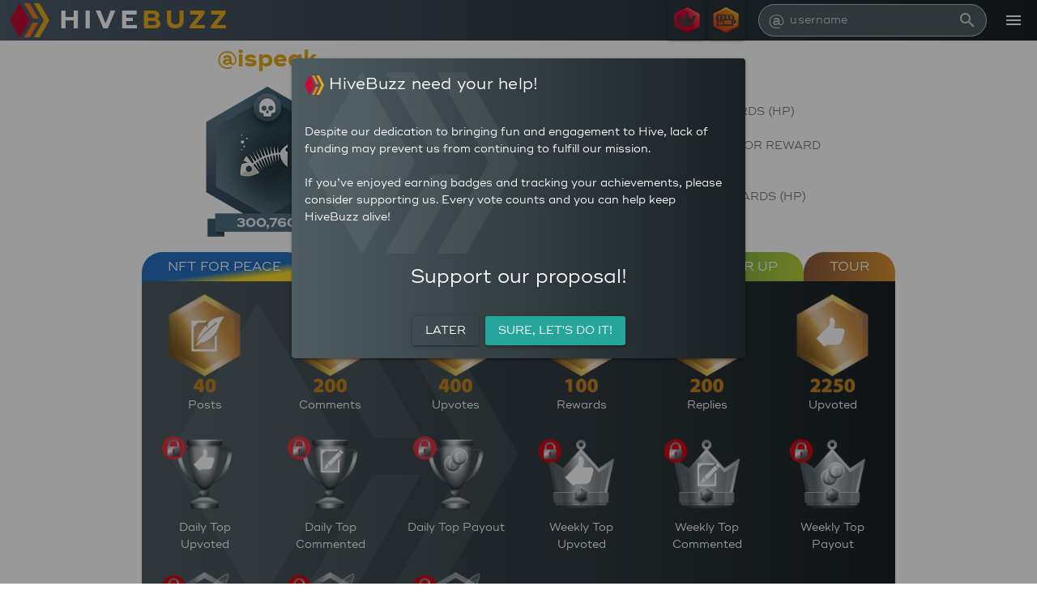

--- FILE ---
content_type: text/html
request_url: https://hivebuzz.me/@ispeak
body_size: 1032
content:
<!DOCTYPE html><html><head><base href=/ ><title>HiveBuzz</title><meta charset=utf-8><meta name=description content="Hive Blockchain Gamification"><meta name=format-detection content="telephone=no"><meta name=msapplication-tap-highlight content=no><meta name=viewport content="user-scalable=no,initial-scale=1,maximum-scale=1,minimum-scale=1,width=device-width"><link rel=icon type=image/png sizes=128x128 href=icons/favicon-128x128.png><link rel=icon type=image/png sizes=96x96 href=icons/favicon-96x96.png><link rel=icon type=image/png sizes=32x32 href=icons/favicon-32x32.png><link rel=icon type=image/png sizes=16x16 href=icons/favicon-16x16.png><link rel=icon type=image/ico href=favicon.ico><script defer data-domain=hivebuzz.me src=https://plausible.arcange.eu/js/script.js></script><script defer src=/js/vendor.8ba99831.js></script><script defer src=/js/app.17c9fadc.js></script><link href=/css/vendor.a4a695fb.css rel=stylesheet><link href=/css/app.b8456e2b.css rel=stylesheet></head><body><div id=q-app></div></body></html>

--- FILE ---
content_type: text/css
request_url: https://hivebuzz.me/css/app.b8456e2b.css
body_size: 17246
content:
@font-face{font-family:SF Alien Encounters;font-style:normal;font-weight:900;src:url(../fonts/sfalienencounters.99e2ab9c.ttf) format("truetype")}@font-face{font-family:Ridley Grotesk;font-style:normal;font-weight:900;src:url(../fonts/hinted-RidleyGrotesk-Black.171e215a.eot);src:local("Ridley Grotesk Black"),local("RidleyGrotesk-Black"),url(../fonts/hinted-RidleyGrotesk-Black.171e215a.eot?#iefix) format("embedded-opentype"),url(../fonts/hinted-RidleyGrotesk-Black.511e4cd5.woff2) format("woff2"),url(../fonts/hinted-RidleyGrotesk-Black.94a487ef.woff) format("woff"),url(../fonts/hinted-RidleyGrotesk-Black.8e2ebcc9.ttf) format("truetype"),url(../img/hinted-RidleyGrotesk-Black.b774cc6b.svg#RidleyGrotesk-Black) format("svg")}@font-face{font-family:Ridley Grotesk;font-style:normal;font-weight:700;src:url(../fonts/hinted-RidleyGrotesk-Bold.ce7f0111.eot);src:local("Ridley Grotesk Bold"),local("RidleyGrotesk-Bold"),url(../fonts/hinted-RidleyGrotesk-Bold.ce7f0111.eot?#iefix) format("embedded-opentype"),url(../fonts/hinted-RidleyGrotesk-Bold.360e058e.woff2) format("woff2"),url(../fonts/hinted-RidleyGrotesk-Bold.25438d4a.woff) format("woff"),url(../fonts/hinted-RidleyGrotesk-Bold.6f3c3acb.ttf) format("truetype"),url(../img/hinted-RidleyGrotesk-Bold.9e40708d.svg#RidleyGrotesk-Bold) format("svg")}@font-face{font-family:Ridley Grotesk;font-style:normal;font-weight:400;src:url(../fonts/hinted-RidleyGrotesk-Regular.567b03c0.eot);src:local("Ridley Grotesk Regular"),local("RidleyGrotesk-Regular"),url(../fonts/hinted-RidleyGrotesk-Regular.567b03c0.eot?#iefix) format("embedded-opentype"),url(../fonts/hinted-RidleyGrotesk-Regular.1d56d3f4.woff2) format("woff2"),url(../fonts/hinted-RidleyGrotesk-Regular.10e0981d.woff) format("woff"),url(../fonts/hinted-RidleyGrotesk-Regular.b1619c92.ttf) format("truetype"),url(../img/hinted-RidleyGrotesk-Regular.80b3b3d1.svg#RidleyGrotesk-Regular) format("svg")}@font-face{font-family:Ridley Grotesk;font-style:normal;font-weight:800;src:url(../fonts/hinted-RidleyGrotesk-ExtraBold.c524b99f.eot);src:local("Ridley Grotesk ExtraBold"),local("RidleyGrotesk-ExtraBold"),url(../fonts/hinted-RidleyGrotesk-ExtraBold.c524b99f.eot?#iefix) format("embedded-opentype"),url(../fonts/hinted-RidleyGrotesk-ExtraBold.d49fa532.woff2) format("woff2"),url(../fonts/hinted-RidleyGrotesk-ExtraBold.73165b40.woff) format("woff"),url(../fonts/hinted-RidleyGrotesk-ExtraBold.6b21ae7e.ttf) format("truetype"),url(../img/hinted-RidleyGrotesk-ExtraBold.9cddb29f.svg#RidleyGrotesk-ExtraBold) format("svg")}body{font-family:Ridley Grotesk}.container{margin-left:auto;margin-right:auto;padding-left:15px;padding-right:15px;width:100%}body.screen--xs .container{max-width:540px;padding-left:0;padding-right:0}body.screen--sm .container{max-width:720px}body.screen--md .container{max-width:960px}body.screen--lg .container,body.screen--xl .container{max-width:1190px}.center-h{left:50%;transform:translateX(-50%)}.text-hive-red{color:#e31337}.bg-hive-red{background:#e31337}.text-hb-locked{color:#8d96a0}.text-hb-grey{color:#4e5c62}.text-hb-orange{color:#d6830c}.text-hb-green{color:#378635}.text-hb-green-light{color:#afca14}.bg-hb-grey{background:#4e5c62}.bg-hb-orange{background:#d6830c}.bg-hb-green{background:#378635}.text-ukr-blue{color:#0057b7}.bg-ukr-blue{background:#1369b5}.bg-ukr-red{background:#d11217}.bg-gradiant-orange{background-image:linear-gradient(90deg,#ce3d1c,#e4ab1b)}.bg-gradiant-pink{background-image:linear-gradient(90deg,#81217e,#ca446e)}.bg-gradiant-blue{background-image:linear-gradient(90deg,#3e5aa2,#6ab6cf)}.bg-gradiant-green{background-image:linear-gradient(90deg,#378635,#afca14)}.bg-gradiant-brown{background-image:linear-gradient(90deg,#743c19,#d6830c)}.bg-gradiant-purple{background-image:linear-gradient(90deg,#62267c,#314c8d)}.bg-gradiant-ukraine{background-image:linear-gradient(172deg,#0057b7 60%,gold 79%)}.bg-logo{background:url([data-uri]),linear-gradient(90deg,#4e5c62,#192024);background-position:0 0,100% 0;background-repeat:no-repeat,no-repeat;background-size:50%,100%}.bg-nologo{background:linear-gradient(90deg,#4e5c62,#192024);background-position:0 0,100% 0;background-repeat:no-repeat,no-repeat}

--- FILE ---
content_type: text/css
request_url: https://hivebuzz.me/css/406.cd551f22.css
body_size: 9056
content:
.level-tag[data-v-4d066504]{left:145px;position:absolute;top:145px}.levelImg[data-v-4d066504]{align-self:center;width:50%}body.screen--sm .levelImg[data-v-4d066504]{width:85%}body.screen--md .levelImg[data-v-4d066504]{width:60%}.share[data-v-4d066504]{background-color:initial;bottom:0;color:#f0f0f0;font-size:1rem;font-weight:700;left:0;padding-bottom:5px;right:0}body.screen--xs .stats-right[data-v-4d066504]{text-align:right}.username a[data-v-4d066504]{color:#e4ab1b;font-size:1.875rem;font-weight:700;text-decoration:none;text-transform:lowercase}.stat[data-v-4d066504]{color:#727d81}.stat.value[data-v-4d066504]{font-size:1.3rem;font-weight:700}body.screen--xs .stat.value[data-v-4d066504]{font-size:.9rem}body.screen--sm .stat.value[data-v-4d066504]{font-size:1.1rem}.stat.label[data-v-4d066504]{font-size:1rem}body.screen--xs .stat.label[data-v-4d066504]{font-size:.7rem}body.screen--sm .stat.label[data-v-4d066504]{font-size:.9rem}.flip-clock[data-v-17890a46]{margin:0 auto;perspective:600px;text-align:center}.flip-clock [data-v-17890a46],.flip-clock [data-v-17890a46]:after,.flip-clock [data-v-17890a46]:before{box-sizing:border-box}.flip-clock__piece[data-v-17890a46]{display:inline-block;margin:0 .2vw}@media (min-width:1000px){.flip-clock__piece[data-v-17890a46]{margin:0 5px}}.flip-clock__slot[data-v-17890a46]{display:block;font-size:1rem;line-height:1.5}.flip-card[data-v-17890a46]{display:block;font-size:2.25rem;line-height:.95;padding-bottom:.72em;position:relative}@media (min-width:1000px){.flip-clock__slot[data-v-17890a46]{font-size:1.2rem}.flip-card[data-v-17890a46]{font-size:3rem}}.flip-card__back-bottom[data-v-17890a46],.flip-card__back[data-v-17890a46]:after,.flip-card__back[data-v-17890a46]:before,.flip-card__bottom[data-v-17890a46],.flip-card__top[data-v-17890a46]{backface-visibility:hidden;-webkit-backface-visibility:hidden;background:#222;border-radius:.15em .15em 0 0;color:#cca900;display:block;height:.72em;padding:.23em .15em .4em;transform-style:preserve-3d;width:2.1em}.flip-card__back-3digits[data-v-17890a46]:after,.flip-card__back-3digits[data-v-17890a46]:before,.flip-card__back-bottom-3digits[data-v-17890a46],.flip-card__bottom-3digits[data-v-17890a46],.flip-card__top-3digits[data-v-17890a46]{backface-visibility:hidden;-webkit-backface-visibility:hidden;background:#222;border-radius:.15em .15em 0 0;color:#cca900;display:block;height:.72em;padding:.23em .15em .4em;transform-style:preserve-3d;width:2.65em}.flip-card__back-4digits[data-v-17890a46]:after,.flip-card__back-4digits[data-v-17890a46]:before,.flip-card__back-bottom-4digits[data-v-17890a46],.flip-card__bottom-4digits[data-v-17890a46],.flip-card__top-4digits[data-v-17890a46]{backface-visibility:hidden;-webkit-backface-visibility:hidden;background:#222;border-radius:.15em .15em 0 0;color:#cca900;display:block;height:.72em;padding:.23em .15em .4em;transform-style:preserve-3d;width:3.2em}.flip-card__back-bottom-3digits[data-v-17890a46],.flip-card__back-bottom-4digits[data-v-17890a46],.flip-card__back-bottom[data-v-17890a46],.flip-card__bottom-3digits[data-v-17890a46],.flip-card__bottom-4digits[data-v-17890a46],.flip-card__bottom[data-v-17890a46]{background:#393939;border-radius:0 0 .15em .15em;border-top:1px solid #000;color:#ffdc00;left:0;overflow:hidden;pointer-events:none;position:absolute;top:50%;z-index:2}.flip-card__back-bottom-3digits[data-v-17890a46],.flip-card__back-bottom-4digits[data-v-17890a46],.flip-card__back-bottom[data-v-17890a46]{z-index:1}.flip-card__back-bottom-3digits[data-v-17890a46]:after,.flip-card__back-bottom-4digits[data-v-17890a46]:after,.flip-card__back-bottom[data-v-17890a46]:after,.flip-card__bottom-3digits[data-v-17890a46]:after,.flip-card__bottom-4digits[data-v-17890a46]:after,.flip-card__bottom[data-v-17890a46]:after{display:block;margin-top:-.72em}.flip-card__back-3digits[data-v-17890a46]:before,.flip-card__back-4digits[data-v-17890a46]:before,.flip-card__back-bottom-3digits[data-v-17890a46]:after,.flip-card__back-bottom-4digits[data-v-17890a46]:after,.flip-card__back-bottom[data-v-17890a46]:after,.flip-card__back[data-v-17890a46]:before,.flip-card__bottom-3digits[data-v-17890a46]:after,.flip-card__bottom-4digits[data-v-17890a46]:after,.flip-card__bottom[data-v-17890a46]:after{content:attr(data-value)}.flip-card__back-3digits[data-v-17890a46],.flip-card__back-4digits[data-v-17890a46],.flip-card__back[data-v-17890a46]{height:100%;left:0;pointer-events:none;position:absolute;top:0}.flip-card__back-3digits[data-v-17890a46]:before,.flip-card__back-4digits[data-v-17890a46]:before,.flip-card__back[data-v-17890a46]:before{overflow:hidden;position:relative;z-index:-1}.flip .flip-card__back-3digits[data-v-17890a46]:before,.flip .flip-card__back-4digits[data-v-17890a46]:before,.flip .flip-card__back[data-v-17890a46]:before{animation:flipTop-17890a46 .3s cubic-bezier(.37,.01,.94,.35);animation-fill-mode:both;transform-origin:center bottom;z-index:1}.flip .flip-card__bottom-3digits[data-v-17890a46],.flip .flip-card__bottom-4digits[data-v-17890a46],.flip .flip-card__bottom[data-v-17890a46]{animation-fill-mode:both;animation:flipBottom-17890a46 .6s cubic-bezier(.15,.45,.28,1);transform-origin:center top}@keyframes flipTop-17890a46{0%{transform:rotateX(0deg);z-index:2}0%,99%{opacity:1}to{opacity:0;transform:rotateX(-90deg)}}@keyframes flipBottom-17890a46{0%,50%{opacity:0;transform:rotateX(90deg);z-index:-1}51%{opacity:1}to{opacity:1;transform:rotateX(0deg);z-index:5}}a[data-v-7c18d8f9]{color:#fff}a[data-v-7c18d8f9]:active,a[data-v-7c18d8f9]:hover,a[data-v-7c18d8f9]:link,a[data-v-7c18d8f9]:visited{text-decoration:none}.screen--xs a[data-v-7c18d8f9]{font-size:.75rem}.table-cell[data-v-7c18d8f9]{background:none;border:none;box-shadow:none}.table[data-v-7c18d8f9] .q-table__bottom{left:50%;transform:translateX(-20%)}.q-calendar[data-v-f0f73730]{background:#20202061;color:#fff}.event[data-v-f0f73730]{align-items:center;display:flex;height:100%;justify-content:center;position:relative}.modalBoard[data-v-930602ea]{position:fixed;top:10%}.modalBoard[data-v-930602ea] a:active,.modalBoard[data-v-930602ea] a:hover,.modalBoard[data-v-930602ea] a:link,.modalBoard[data-v-930602ea] a:visited,.pop-up[data-v-930602ea]{color:#fff}.pop-up.img[data-v-930602ea]{margin:auto;width:70%}body.screen--xs .pop-up.img[data-v-930602ea]{width:90%}.pop-up.title[data-v-930602ea]{font-size:1.3rem}.pop-up.desc[data-v-930602ea]{font-size:1rem}.progress.bar[data-v-930602ea]{width:80%}.show-btn[data-v-930602ea]:hover{color:#81b9e2;cursor:pointer;margin-left:2em}.username a[data-v-930602ea]{text-decoration:none}.modalBoard[data-v-317893aa]{position:fixed;top:10%}.modalBoard[data-v-317893aa] a:active,.modalBoard[data-v-317893aa] a:hover,.modalBoard[data-v-317893aa] a:link,.modalBoard[data-v-317893aa] a:visited,.pop-up[data-v-317893aa]{color:#fff}.pop-up.img[data-v-317893aa]{margin:auto;width:70%}body.screen--xs .pop-up.img[data-v-317893aa]{width:90%}.pop-up.title[data-v-317893aa]{font-size:1.3rem}.pop-up.desc[data-v-317893aa]{font-size:1rem}.show-btn[data-v-317893aa]:hover{color:#81b9e2;cursor:pointer;margin-left:2em}.card-width[data-v-317893aa]{min-width:270px}a[data-v-317893aa]{color:#fff}a[data-v-317893aa]:active,a[data-v-317893aa]:hover,a[data-v-317893aa]:link,a[data-v-317893aa]:visited{text-decoration:none}.progress-text[data-v-5c82e0a0]{font-size:9px}.progress-px[data-v-5c82e0a0]{padding-left:20%;padding-right:20%}.badge-elem[data-v-109b071f]{background:none;border:none;box-shadow:none}.badge-elem img[data-v-109b071f]{cursor:help;margin:auto;width:68%}.badge-elem.next[data-v-109b071f]{color:#999bac;font-weight:700}.node[data-v-2fd9c84b]{font-size:14px}.count[data-v-2fd9c84b]{font-size:10px}.details a[data-v-a4054812],.details[data-v-a4054812]{color:#fff}.details .img[data-v-a4054812]{align-self:center}.details .title[data-v-a4054812]{font-size:1.5rem}.details .description[data-v-a4054812]{font-size:1rem}.badge-elem[data-v-6b54d9ed]{background:none;border:none;box-shadow:none}.badge-elem img[data-v-6b54d9ed]{cursor:help;margin:auto;width:68%}.badge-elem.next[data-v-6b54d9ed]{color:#999bac;font-weight:700}.is-active[data-v-6b54d9ed]{font-weight:700}.progress-bar[data-v-6b54d9ed]{width:80%}.progress-text[data-v-6b54d9ed]{font-size:9px}.progress-px[data-v-6b54d9ed]{padding-left:20%;padding-right:20%}.tab[data-v-6b54d9ed]{border-radius:25px 25px 0 0;color:#fff;font-size:16px}.tab-pane[data-v-6b54d9ed]{color:#fff;padding:0}.nodecoration a[data-v-6b54d9ed]{color:#fff;text-decoration:none}.modalBoard[data-v-9c1306be]{position:fixed;top:10%}.modalBoard[data-v-9c1306be] a:active,.modalBoard[data-v-9c1306be] a:hover,.modalBoard[data-v-9c1306be] a:link,.modalBoard[data-v-9c1306be] a:visited,.pop-up[data-v-9c1306be]{color:#fff}.pop-up.img[data-v-9c1306be]{margin:auto;width:70%}body.screen--xs .pop-up.img[data-v-9c1306be]{width:90%}.pop-up.title[data-v-9c1306be]{font-size:1.3rem}.pop-up.desc[data-v-9c1306be]{font-size:1rem}.show-btn[data-v-9c1306be]:hover{color:#81b9e2;cursor:pointer;margin-left:2em}.username a[data-v-9c1306be]{text-decoration:none}

--- FILE ---
content_type: application/javascript
request_url: https://hivebuzz.me/js/505.1f6a81b2.js
body_size: 25579
content:
(globalThis["webpackChunkhive_buzz"]=globalThis["webpackChunkhive_buzz"]||[]).push([[505],{6740:(e,n,t)=>{"use strict";t.r(n),t.d(n,{default:()=>Le});var a=t(1758);function o(e,n,t,o,s,i){const r=(0,a.g2)("ToolbarAccount"),u=(0,a.g2)("ToolbarMenu"),l=(0,a.g2)("q-list"),f=(0,a.g2)("q-drawer"),d=(0,a.g2)("router-view"),c=(0,a.g2)("q-page-container"),g=(0,a.g2)("Footer"),b=(0,a.g2)("q-layout");return(0,a.uX)(),(0,a.Wv)(b,{view:"hHh lpr fff"},{default:(0,a.k6)((()=>[i.showToolbar?((0,a.uX)(),(0,a.Wv)(r,{key:0})):(0,a.Q3)("",!0),i.showToolbar?((0,a.uX)(),(0,a.Wv)(f,{key:1,dark:"",side:"right",modelValue:i.isMenuOpen,"onUpdate:modelValue":n[0]||(n[0]=e=>i.isMenuOpen=e),overlay:"",bordered:"",class:"drawer",onMouseleave:n[1]||(n[1]=e=>i.clickMenu())},{default:(0,a.k6)((()=>[(0,a.bF)(l,null,{default:(0,a.k6)((()=>[(0,a.bF)(u)])),_:1})])),_:1},8,["modelValue"])):(0,a.Q3)("",!0),(0,a.bF)(c,null,{default:(0,a.k6)((()=>[(0,a.bF)(d)])),_:1}),(0,a.bF)(g)])),_:1})}var s=t(8790);const i=e=>((0,a.Qi)("data-v-6a968518"),e=e(),(0,a.jt)(),e),r={key:0},u=(0,a.eW)("Ranking"),l=(0,a.eW)("HiveBuzz Shop"),f=(0,a.eW)("User Guide"),d=(0,a.eW)("Assistance"),c=(0,a.eW)("Support our Proposal"),g=(0,a.eW)("Support our Witness"),b={class:"q-pl-lg q-pb-sm text-caption text-weight-light fixed-bottom nodecoration"},p=i((()=>(0,a.Lk)("a",{target:"_blank",rel:"noreferrer noopener",href:"https://peakd.com/@hivebuzz"},"hivebuzz",-1)));function v(e,n,t,o,i,v){const h=(0,a.g2)("q-icon"),k=(0,a.g2)("q-item-section"),m=(0,a.g2)("q-item"),D=(0,a.g2)("q-item-label"),H=(0,a.g2)("q-separator");return e.isToolbarMenuOpen?((0,a.uX)(),(0,a.CE)("div",r,[(0,a.bF)(m,{clickable:"",onClick:n[0]||(n[0]=e=>v.ranking())},{default:(0,a.k6)((()=>[(0,a.bF)(k,{avatar:""},{default:(0,a.k6)((()=>[(0,a.bF)(h,{name:"fa fa-crown"})])),_:1}),(0,a.bF)(k,null,{default:(0,a.k6)((()=>[u])),_:1})])),_:1}),(0,a.bF)(m,{clickable:"",onClick:n[1]||(n[1]=e=>v.shop())},{default:(0,a.k6)((()=>[(0,a.bF)(k,{avatar:""},{default:(0,a.k6)((()=>[(0,a.bF)(h,{name:"fa fa-store"})])),_:1}),(0,a.bF)(k,null,{default:(0,a.k6)((()=>[(0,a.bF)(D,null,{default:(0,a.k6)((()=>[l])),_:1})])),_:1})])),_:1}),(0,a.bF)(H,{color:"hb-orange",inset:""}),(0,a.bF)(m,{clickable:"",onClick:n[2]||(n[2]=e=>v.help())},{default:(0,a.k6)((()=>[(0,a.bF)(k,{avatar:""},{default:(0,a.k6)((()=>[(0,a.bF)(h,{name:"fa fa-info-circle"})])),_:1}),(0,a.bF)(k,null,{default:(0,a.k6)((()=>[(0,a.bF)(D,null,{default:(0,a.k6)((()=>[f])),_:1})])),_:1})])),_:1}),(0,a.bF)(m,{clickable:"",onClick:n[3]||(n[3]=e=>v.support())},{default:(0,a.k6)((()=>[(0,a.bF)(k,{avatar:""},{default:(0,a.k6)((()=>[(0,a.bF)(h,{name:"fa fa-life-ring"})])),_:1}),(0,a.bF)(k,null,{default:(0,a.k6)((()=>[(0,a.bF)(D,null,{default:(0,a.k6)((()=>[d])),_:1})])),_:1})])),_:1}),(0,a.bF)(H,{color:"hb-orange",inset:""}),(0,a.bF)(m,{clickable:"",onClick:n[4]||(n[4]=e=>v.proposal())},{default:(0,a.k6)((()=>[(0,a.bF)(k,{avatar:""},{default:(0,a.k6)((()=>[(0,a.bF)(h,{name:"fa fa-money-check-alt"})])),_:1}),(0,a.bF)(k,null,{default:(0,a.k6)((()=>[(0,a.bF)(D,null,{default:(0,a.k6)((()=>[c])),_:1})])),_:1})])),_:1}),(0,a.bF)(m,{clickable:"",onClick:n[5]||(n[5]=e=>v.witness())},{default:(0,a.k6)((()=>[(0,a.bF)(k,{avatar:""},{default:(0,a.k6)((()=>[(0,a.bF)(h,{name:"fa fa-vote-yea"})])),_:1}),(0,a.bF)(k,null,{default:(0,a.k6)((()=>[(0,a.bF)(D,null,{default:(0,a.k6)((()=>[g])),_:1})])),_:1})])),_:1}),(0,a.Lk)("div",b,[(0,a.eW)(" Version "+(0,s.v_)(i.version)+" - (c) ",1),p])])):(0,a.Q3)("",!0)}var h=t(2142),k=(t(893),t(6980));const m=t(8330).rE,D={name:"ToolbarMenu",data(){return{version:m}},computed:{...(0,k.aH)(["isToolbarMenuOpen"])},methods:{...(0,k.PY)(["setToolbarMenuOpen"]),rankingHF:function(){this.setToolbarMenuOpen(!1),this.$router.push("/rankingHF")},rankingWC:function(){this.setToolbarMenuOpen(!1),this.$router.push("/rankingWC")},ranking:function(){this.setToolbarMenuOpen(!1),this.$router.push("/ranking")},help:function(){this.setToolbarMenuOpen(!1),(0,h.A)("https://docs.hivebuzz.me")},support:function(){this.setToolbarMenuOpen(!1),(0,h.A)("https://discord.com/invite/J6JrABJ")},proposal:function(){this.setToolbarMenuOpen(!1),(0,h.A)("https://peakd.com/me/proposals/331")},witness:function(){this.setToolbarMenuOpen(!1),(0,h.A)("https://vote.hive.uno/@steemitboard")},shop:function(){this.setToolbarMenuOpen(!1),(0,h.A)("https://shop.hivebuzz.me")}}};var H=t(2807),F=t(124),P=t(5173),z=t(492),X=t(3796),x=t(386),T=t(8582),w=t.n(T);const A=(0,H.A)(D,[["render",v],["__scopeId","data-v-6a968518"]]),q=A;w()(D,"components",{QItem:F.A,QItemSection:P.A,QIcon:z.A,QItemLabel:X.A,QSeparator:x.A});var y=t(1715),L=t.n(y),C=t(4396),W=t.n(C),M=t(6691),j=t.n(M),Q=t(9023),O=t.n(Q),B=t(1341),V=t.n(B),R=t(2247),S=t.n(R);const U=e=>((0,a.Qi)("data-v-373137a6"),e=e(),(0,a.jt)(),e),G=["height"],Z={key:1,src:W(),height:"42"},K=U((()=>(0,a.Lk)("span",null,"HIVE",-1))),E={style:{color:"#e4ab1b"}},Y={key:0},N=U((()=>(0,a.Lk)("img",{src:j()},null,-1))),J=(0,a.eW)("HiveFest Ranking"),I=U((()=>(0,a.Lk)("img",{src:O()},null,-1))),_=(0,a.eW)("World Cup Ranking"),$=U((()=>(0,a.Lk)("img",{src:V()},null,-1))),ee=(0,a.eW)("Ranking"),ne=U((()=>(0,a.Lk)("img",{src:S()},null,-1))),te=(0,a.eW)("HiveBuzz shop");function ae(e,n,t,o,i,r){const u=(0,a.g2)("q-toolbar-title"),l=(0,a.g2)("q-space"),f=(0,a.g2)("q-avatar"),d=(0,a.g2)("q-tooltip"),c=(0,a.g2)("q-btn"),g=(0,a.g2)("SearchTool"),b=(0,a.g2)("q-toolbar"),p=(0,a.g2)("q-header");return(0,a.uX)(),(0,a.Wv)(p,{class:"toolbarAccount"},{default:(0,a.k6)((()=>[(0,a.bF)(b,null,{default:(0,a.k6)((()=>[(0,a.Lk)("div",{class:(0,s.C4)(["row items-center cursor-pointer no-wrap col-sm-6",r.isRankingXs?"col-xs-1":"col-xs-10"]),onClick:n[0]||(n[0]=(...e)=>r.goToWelcome&&r.goToWelcome(...e))},[r.isRankingHF?((0,a.uX)(),(0,a.CE)("img",{key:0,src:L(),height:e.$q.screen.xs?42:58},null,8,G)):((0,a.uX)(),(0,a.CE)("img",Z)),r.isRankingXs?(0,a.Q3)("",!0):((0,a.uX)(),(0,a.Wv)(u,{key:2},{default:(0,a.k6)((()=>[(0,a.Lk)("div",{class:(0,s.C4)(r.logoStyle)},[K,(0,a.Lk)("span",E,(0,s.v_)(r.suffix),1)],2)])),_:1}))],2),(0,a.bF)(l),e.$q.screen.gt.sm?((0,a.uX)(),(0,a.CE)("div",Y,[e.staging||r.displayHivefest&&!r.isRankingHF?((0,a.uX)(),(0,a.Wv)(c,{key:0,padding:"sm",onClick:n[1]||(n[1]=e=>r.rankingHF())},{default:(0,a.k6)((()=>[(0,a.bF)(f,{square:"",size:"32px"},{default:(0,a.k6)((()=>[N])),_:1}),(0,a.bF)(d,{delay:500,self:"center middle","content-class":"bg-orange-5 shadow-4"},{default:(0,a.k6)((()=>[J])),_:1})])),_:1})):(0,a.Q3)("",!0),e.staging||r.displayWorldcup&&!r.isRankingWC?((0,a.uX)(),(0,a.Wv)(c,{key:1,padding:"sm",onClick:n[2]||(n[2]=e=>r.rankingWC())},{default:(0,a.k6)((()=>[(0,a.bF)(f,{square:"",size:"32px"},{default:(0,a.k6)((()=>[I])),_:1}),(0,a.bF)(d,{delay:500,self:"center middle","content-class":"bg-orange-5 shadow-4"},{default:(0,a.k6)((()=>[_])),_:1})])),_:1})):(0,a.Q3)("",!0),r.isRanking?(0,a.Q3)("",!0):((0,a.uX)(),(0,a.Wv)(c,{key:2,padding:"sm",onClick:n[3]||(n[3]=e=>r.ranking())},{default:(0,a.k6)((()=>[(0,a.bF)(f,{square:"",size:"32px"},{default:(0,a.k6)((()=>[$])),_:1}),(0,a.bF)(d,{delay:500,self:"center middle","content-class":"bg-orange-5 shadow-4"},{default:(0,a.k6)((()=>[ee])),_:1})])),_:1})),(0,a.bF)(c,{padding:"sm",onClick:n[4]||(n[4]=e=>r.shop())},{default:(0,a.k6)((()=>[(0,a.bF)(f,{square:"",size:"32px"},{default:(0,a.k6)((()=>[ne])),_:1}),(0,a.bF)(d,{delay:500,self:"center middle","content-class":"bg-orange-5 shadow-4"},{default:(0,a.k6)((()=>[te])),_:1})])),_:1})])):(0,a.Q3)("",!0),(0,a.bF)(g,{class:(0,s.C4)(["col-xs-9 col-sm-4 col-md-3 col-lg-2 q-px-md q-mx-xs-auto q-my-xs-xs order-sm-none",r.isRankingXs?"":"order-xs-last"]),bgcolor:"hb-grey",listwidth:"width: 140%"},null,8,["class"]),(0,a.bF)(c,{flat:"",dense:"",round:"",icon:"menu","aria-label":"Menu",class:"",onClick:n[5]||(n[5]=n=>e.setToolbarMenuOpen(!e.isToolbarMenuOpen))})])),_:1})])),_:1})}var oe=t(4600);const se={name:"ToolbarAccount",components:{SearchTool:oe.A},data(){return{now:(new Date).getTime(),HF_Start:new Date(Date.UTC(2023,8,22,19,0,0)).getTime(),HF_End:new Date(Date.UTC(2023,8,27,23,59,0)).getTime(),HF_active:!1,HF_Before:!1,WC_Start:new Date(Date.UTC(2022,10,23,0,0,0)).getTime(),WC_End:new Date(Date.UTC(2022,11,20,23,59,0)).getTime(),WC_active:!1}},created(){this.HF_active=this.now>this.HF_Start&&this.now<this.HF_End,this.WC_active=this.now>this.WC_Start&&this.now<this.WC_End,this.interval=setInterval((()=>{this.now=(new Date).getTime(),this.HF_active=this.now>this.HF_Start&&this.now<this.HF_End,this.WC_active=this.now>this.WC_Start&&this.now<this.WC_End}),1e3)},computed:{...(0,k.aH)(["isToolbarMenuOpen","staging"]),isRankingXs:function(){return["ranking","rankingHF","rankingWC"].includes(this.$route.name)&&!0===this.$q.screen.xs},isRanking:function(){return"ranking"===this.$route.name},isRankingHF:function(){return"rankingHF"===this.$route.name},isRankingWC:function(){return"rankingWC"===this.$route.name},suffix:function(){return this.isRankingHF?"FEST":"BUZZ"},logoStyle:function(){return this.isRankingHF?"logoFest":"logoText"},displayHivefest(){return!1},displayWorldcup(){return!1}},methods:{...(0,k.PY)(["setToolbarMenuOpen","setRankingName","setRankingLoading","getUserRankingPos"]),goToWelcome(){this.$router.push({name:"welcome"})},rankingHF:function(){this.$router.push({name:"rankingHF"})},rankingWC:function(){this.$router.push({name:"rankingWC"})},ranking:function(){this.$router.push({name:"ranking"})},shop:function(){(0,h.A)("https://shop.hivebuzz.me")}}};var ie=t(8416),re=t(6914),ue=t(3952),le=t(9150),fe=t(3676),de=t(6384),ce=t(7410);const ge=(0,H.A)(se,[["render",ae],["__scopeId","data-v-373137a6"]]),be=ge;w()(se,"components",{QHeader:ie.A,QToolbar:re.A,QAvatar:ue.A,QToolbarTitle:le.A,QSpace:fe.A,QBtn:de.A,QTooltip:ce.A});const pe=e=>((0,a.Qi)("data-v-c2d33530"),e=e(),(0,a.jt)(),e),ve=pe((()=>(0,a.Lk)("div",{class:"row justify-center q-pt-sm"},[(0,a.Lk)("div",null,[(0,a.eW)(" Project Designer: "),(0,a.Lk)("a",{href:"https://peakd.com/@arcange"},"@arcange")]),(0,a.Lk)("div",{class:"q-px-md"},[(0,a.eW)(" Web Designer: "),(0,a.Lk)("a",{href:"https://peakd.com/@techybear"},"@techybear")]),(0,a.Lk)("div",null,[(0,a.eW)(" Graphic Designer: "),(0,a.Lk)("a",{href:"https://peakd.com/@captaink"},"@captaink")])],-1)));function he(e,n,t,o,s,i){const r=(0,a.g2)("q-footer");return i.displayFooter?((0,a.uX)(),(0,a.Wv)(r,{key:0,class:"footer text-grey-8"},{default:(0,a.k6)((()=>[ve])),_:1})):(0,a.Q3)("",!0)}const ke={name:"Footer",data(){return{}},computed:{...(0,k.aH)(["staging"]),displayFooter:function(){const e=new Date,n=new Date(Date.UTC(2020,11,18,15,0,0)),t=new Date(Date.UTC(2020,11,20,23,0,0));return"rankingHF"!==this.$route.name&&("rankingWC"!==this.$route.name&&("ranking"!==this.$route.name||!(this.staging||e>n&&e<t)))}}};var me=t(7092);const De=(0,H.A)(ke,[["render",he],["__scopeId","data-v-c2d33530"]]),He=De;w()(ke,"components",{QFooter:me.A});const{Client:Fe}=t(2934),Pe=new Fe(["https://api.hive.blog"],["https://hive-api.arcange.eu"]);async function ze(){try{const e=331,[n]=await Pe.database.getAccounts(["hive.fund"]),t={start:[0],limit:1e3,order:"by_total_votes",order_direction:"ascending",status:"active"},a=(await Pe.call("database_api","list_proposals",t)).proposals.sort(((e,n)=>n.total_votes-e.total_votes));let o=parseFloat(n.hbd_balance)/100;for(const n of a){if(n.id==e)return!0;if(o-=parseFloat(n.daily_pay.amount/1e3),o<=0)return!1}}catch(e){console.error(e)}}const Xe={name:"MainLayout",components:{ToolbarMenu:q,ToolbarAccount:be,Footer:He},data(){return{ipf:!1}},computed:{...(0,k.aH)(["isToolbarMenuOpen","proposalAsk"]),isMenuOpen:{get:function(){return this.isToolbarMenuOpen},set:function(e){this.setToolbarMenuOpen(e)}},showToolbar(){return"welcome"!==this.$route.name}},methods:{...(0,k.PY)(["setStaging","setBeta","setKeychainInstalled","setToolbarMenuOpen","setProposalFunded"]),clickMenu(){this.setToolbarMenuOpen(!this.isToolbarMenuOpen)}},async created(){this.setStaging(!("localhost"!==window.location.hostname&&!window.location.hostname.includes("staging"))),this.setBeta(!!window.location.hostname.includes("beta")),this.setKeychainInstalled(void 0!=typeof window.hive_keychain),this.setProposalFunded(await ze())}};var xe=t(2008),Te=t(6056),we=t(3999),Ae=t(5205),qe=t(6868);const ye=(0,H.A)(Xe,[["render",o],["__scopeId","data-v-5bc067a4"]]),Le=ye;w()(Xe,"components",{QLayout:xe.A,QDrawer:Te.A,QList:we.A,QPageContainer:Ae.A,QBanner:qe.A,QBtn:de.A})},1715:(e,n,t)=>{e.exports=t.p+"img/logo-hivefest.da65dd43.png"},1341:(e,n,t)=>{e.exports=t.p+"img/logo-ranking.b39a428f.png"},6691:e=>{e.exports="[data-uri]"},9023:(e,n,t)=>{e.exports=t.p+"img/logo-rankingWC.a715ffda.png"},2247:(e,n,t)=>{e.exports=t.p+"img/logo-shop.3042d46e.png"},8330:e=>{"use strict";e.exports={rE:"2.2.8"}}}]);

--- FILE ---
content_type: application/javascript
request_url: https://hivebuzz.me/js/chunk-common.d77ec242.js
body_size: 11480
content:
(globalThis["webpackChunkhive_buzz"]=globalThis["webpackChunkhive_buzz"]||[]).push([[996],{3891:(e,s,t)=>{"use strict";t.d(s,{A:()=>q});var a=t(1758),i=t(9104),l=t(4396),n=t.n(l);const o=e=>((0,a.Qi)("data-v-9c1306be"),e=e(),(0,a.jt)(),e),r=(0,a.eW)("> "),c={class:"row no-wrap"},u={class:"col text-h6 q-mr-sm"},h=o((()=>(0,a.Lk)("img",{src:n()},null,-1))),g=(0,a.eW)(" HiveBuzz need your help! "),d=["innerHTML"],p=o((()=>(0,a.Lk)("div",{class:"text-h5 q-pt-md"},"Support our proposal!",-1))),y=(0,a.eW)("  ");function m(e,s,t,l,n,o){const m=(0,a.g2)("q-avatar"),v=(0,a.g2)("q-card-section"),A=(0,a.g2)("q-btn"),k=(0,a.g2)("q-card"),f=(0,a.g2)("q-dialog"),L=(0,a.gN)("close-popup");return(0,a.uX)(),(0,a.Wv)(f,{ref:"dialog",onHide:o.onDialogHide},{default:(0,a.k6)((()=>[r,(0,a.bF)(k,{class:"pop-up bg-logo modalBoard"},{default:(0,a.k6)((()=>[(0,a.bF)(v,null,{default:(0,a.k6)((()=>[(0,a.Lk)("div",c,[(0,a.Lk)("div",u,[(0,a.bF)(m,{square:"",size:"24px"},{default:(0,a.k6)((()=>[h])),_:1}),g])])])),_:1}),(0,a.bF)(v,null,{default:(0,a.k6)((()=>[(0,a.Lk)("div",{innerHTML:o.getText},null,8,d)])),_:1}),(0,a.bF)(v,{align:"center"},{default:(0,a.k6)((()=>[p])),_:1}),(0,a.bF)(v,{align:"center"},{default:(0,a.k6)((()=>[(0,a.bo)((0,a.bF)(A,{label:"Later",onClick:s[0]||(s[0]=(0,i.D$)((e=>o.onLater()),["stop"]))},null,512),[[L]]),y,(0,a.bo)((0,a.bF)(A,{class:"bg-secondary",label:"Sure, let's do it!",onClick:s[1]||(s[1]=(0,i.D$)((e=>o.onOK()),["stop"]))},null,512),[[L]])])),_:1})])),_:1})])),_:1},8,["onHide"])}var v=t(6980),A=t(2142),k=t(6306),f=t.n(k);const L=331,w="https://hivebuzz.me/api/m",b={name:"DialogProposal",components:{},data(){return{ownersVisible:!1,ownersLoaded:!1}},emits:["ok","hide"],computed:{...(0,v.aH)(["username"]),getText(){return"\n        Despite our dedication to bringing fun and engagement to Hive, lack of funding may prevent us from continuing to fulfill our mission.<br><br>\n        If you’ve enjoyed earning badges and tracking your achievements, please consider supporting us. Every vote counts and you can help keep HiveBuzz alive!\n        "}},methods:{...(0,v.PY)(["setAskProposal"]),async show(){await f().get(`${w}/${this.username||"-"}/s`),this.$refs.dialog.show()},hide(){this.$refs.dialog.hide()},async onDialogHide(){await f().get(`${w}/${this.username||"-"}/h`)},async onOK(){if(this.setAskProposal(),this.hide(),await f().get(`${w}/${this.username||"-"}/o`),window.hive_keychain&&this.username){const e=window.hive_keychain;e.requestUpdateProposalVote(this.username,JSON.stringify([L]),!0,JSON.stringify([]),(async e=>{!1===e.success&&(await f().get(`${w}/${this.username}/of`),(0,A.A)(`https://peakd.com/me/proposals/${L}`))}))}else(0,A.A)(`https://peakd.com/me/proposals/${L}`)},async onLater(){await f().get(`${w}/${this.username||"-"}/l`),this.hide()}}};var B=t(2807),D=t(2156),W=t(3316),C=t(4189),Q=t(3952),z=t(6384),U=t(8672),P=t(8582),X=t.n(P);const H=(0,B.A)(b,[["render",m],["__scopeId","data-v-9c1306be"]]),q=H;X()(b,"components",{QDialog:D.A,QCard:W.A,QCardSection:C.A,QAvatar:Q.A,QBtn:z.A}),X()(b,"directives",{ClosePopup:U.A})},4600:(e,s,t)=>{"use strict";t.d(s,{A:()=>w});var a=t(1758),i=t(9104),l=t(8790);const n=(0,a.eW)(" @ ");function o(e,s,t,o,r,c){const u=(0,a.g2)("q-icon"),h=(0,a.g2)("q-item-section"),g=(0,a.g2)("q-item"),d=(0,a.g2)("q-list"),p=(0,a.g2)("q-input"),y=(0,a.g2)("q-form"),m=(0,a.gN)("ripple");return(0,a.uX)(),(0,a.Wv)(y,{onSubmit:s[1]||(s[1]=(0,i.D$)((e=>c.openBoard(r.name)),["prevent"]))},{default:(0,a.k6)((()=>[(0,a.bF)(p,{modelValue:r.name,"onUpdate:modelValue":[s[0]||(s[0]=e=>r.name=e),c.userlistUpdate],dark:"",dense:"",rounded:"",outlined:"",placeholder:"username",color:"blue-grey-1",maxlength:"16","bg-color":c.colorText,onBlur:c.userlistReset},{prepend:(0,a.k6)((()=>[n])),append:(0,a.k6)((()=>[(0,a.bF)(u,{name:"search"})])),default:(0,a.k6)((()=>[0!=e.searchList.length?((0,a.uX)(),(0,a.Wv)(d,{key:0,dense:"",bordered:"",padding:"",class:(0,l.C4)([c.bgstyle,"search-list center-h"]),style:(0,l.Tr)(t.listwidth)},{default:(0,a.k6)((()=>[((0,a.uX)(!0),(0,a.CE)(a.FK,null,(0,a.pI)(e.searchList,((e,s)=>(0,a.bo)(((0,a.uX)(),(0,a.Wv)(g,{key:s,clickable:"",onClick:(0,i.D$)((s=>c.openBoard(e.name)),["prevent"])},{default:(0,a.k6)((()=>[(0,a.bF)(h,null,{default:(0,a.k6)((()=>[(0,a.eW)((0,l.v_)(e.name),1)])),_:2},1024)])),_:2},1032,["onClick"])),[[m]]))),128))])),_:1},8,["class","style"])):(0,a.Q3)("",!0)])),_:1},8,["modelValue","bg-color","onUpdate:modelValue","onBlur"])])),_:1})}var r=t(6980);const c={name:"SearchTool",props:["bgcolor","listwidth"],data(){return{name:""}},computed:{...(0,r.aH)(["searchList"]),bgstyle(){return"bg-"+this.bgcolor},colorText(){return""!=this.name&&this.name.length>2&&!this.searchList.length?"red-10":this.bgcolor}},methods:{...(0,r.i0)(["updateSearch","getUserRankingPos"]),...(0,r.PY)(["setRankingName","setRankingLoading"]),userlistUpdate(){this.name=this.name.toLowerCase(),this.updateSearch(this.name)},userlistReset(){this.name="",this.updateSearch(this.name)},openBoard(e=this.name){this.searchList.find((s=>s.name==e))?("ranking"==this.$route.name?(this.setRankingName(e),this.setRankingLoading(!0),this.getUserRankingPos()):this.$router.push({name:"board",params:{username:e}}),this.userlistReset()):console.log("user not found")}}};var u=t(2807),h=t(9200),g=t(9270),d=t(492),p=t(3999),y=t(124),m=t(5173),v=t(7156),A=t(9626),k=t(8582),f=t.n(k);const L=(0,u.A)(c,[["render",o],["__scopeId","data-v-70180cc8"]]),w=L;f()(c,"components",{QForm:h.A,QInput:g.A,QIcon:d.A,QList:p.A,QItem:y.A,QItemSection:m.A,QField:v.A}),f()(c,"directives",{Ripple:A.A})},4472:(e,s,t)=>{e.exports=t.p+"img/level1.bt.53df8d3a.png"},2977:(e,s,t)=>{e.exports=t.p+"img/level2.bt.fa1f5a3e.png"},7282:(e,s,t)=>{e.exports=t.p+"img/level3.bt.e127cb9b.png"},4235:(e,s,t)=>{e.exports=t.p+"img/level4.bt.e0c9a646.png"},3268:(e,s,t)=>{e.exports=t.p+"img/level5.bt.46b2dbf6.png"},4396:e=>{e.exports="[data-uri]"}}]);

--- FILE ---
content_type: application/javascript
request_url: https://hivebuzz.me/js/app.17c9fadc.js
body_size: 16379
content:
(()=>{"use strict";var e={3957:(e,t,a)=>{var n=a(9104),o=a(6501),r=a(8734),s=a(1758);function i(e,t,a,n,o,r){const i=(0,s.g2)("router-view");return(0,s.uX)(),(0,s.Wv)(i)}const l=(0,s.pM)({name:"App"});var d=a(2807);const c=(0,d.A)(l,[["render",i]]),p=c;var u=a(7875),g=a(893);async function h(e,t){const n=e(p);n.use(o.A,t);const s="function"===typeof u.A?await(0,u.A)({}):u.A,{storeKey:i}=await Promise.resolve().then(a.bind(a,7875)),l=(0,r.IG)("function"===typeof g.A?await(0,g.A)({store:s}):g.A);return s.$router=l,{app:n,store:s,storeKey:i,router:l}}var m=a(8843),y=a(7298),f=a(9610);const v={config:{screen:{bodyClasses:!0}},lang:m.A,iconSet:y.A,plugins:{Dialog:f.A}},w="/";async function b({app:e,router:t,store:a,storeKey:n},o){let r=!1;const s=e=>{try{return t.resolve(e).href}catch(e){}return Object(e)===e?null:e},i=e=>{if(r=!0,"string"===typeof e&&/^https?:\/\//.test(e))return void(window.location.href=e);const t=s(e);null!==t&&(window.location.href=t)},l=window.location.href.replace(window.location.origin,"");for(let n=0;!1===r&&n<o.length;n++)try{await o[n]({app:e,router:t,store:a,ssrContext:null,redirect:i,urlPath:l,publicPath:w})}catch(e){return e&&e.url?void i(e.url):void console.error("[Quasar] boot error:",e)}!0!==r&&(e.use(t),e.use(a,n),e.mount("#q-app"))}h(n.Ef,v).then((e=>{const[t,n]=void 0!==Promise.allSettled?["allSettled",e=>e.map((e=>{if("rejected"!==e.status)return e.value.default;console.error("[Quasar] boot error:",e.reason)}))]:["all",e=>e.map((e=>e.default))];return Promise[t]([Promise.resolve().then(a.bind(a,660)),Promise.resolve().then(a.bind(a,6352))]).then((t=>{const a=n(t).filter((e=>"function"===typeof e));b(e,a)}))}))},660:(e,t,a)=>{a.r(t),a.d(t,{api:()=>s,default:()=>i});var n=a(1573),o=a(6306),r=a.n(o);const s=r().create({baseURL:"https://api.example.com"}),i=(0,n.zj)((({app:e})=>{e.config.globalProperties.$axios=r(),e.config.globalProperties.$api=s}))},6352:(e,t,a)=>{a.r(t),a.d(t,{default:()=>s});var n=a(1573),o=a(3699),r=a.n(o);const s=(0,n.zj)((({app:e})=>{e.use(r(),{locale:"en-gb"})}))},893:(e,t,a)=>{a.d(t,{A:()=>i});var n=a(1573),o=a(6535);const r=[{path:"/",component:()=>Promise.all([a.e(121),a.e(996),a.e(505)]).then(a.bind(a,6740)),children:[{name:"welcome",path:"",component:()=>Promise.all([a.e(121),a.e(996),a.e(210)]).then(a.bind(a,7377))},{name:"board",path:"/@:username",props:!0,component:()=>Promise.all([a.e(121),a.e(996),a.e(406)]).then(a.bind(a,7635))},{name:"ranking",path:"/ranking",props:!0,component:()=>Promise.all([a.e(121),a.e(996),a.e(396)]).then(a.bind(a,6769))},{name:"rankingHF",path:"/rankingHF",props:!0,component:()=>Promise.all([a.e(121),a.e(618)]).then(a.bind(a,5618))},{name:"rankingWC",path:"/rankingWC",props:!0,component:()=>Promise.all([a.e(121),a.e(571)]).then(a.bind(a,8571))}]},{path:"/:catchAll(.*)*",component:()=>Promise.all([a.e(121),a.e(811)]).then(a.bind(a,4811))}],s=r,i=(0,n.wE)((function(){const e=o.LA,t=(0,o.aE)({scrollBehavior:()=>({left:0,top:0}),routes:s,history:e("/")});return t}))},7875:(e,t,a)=>{a.d(t,{A:()=>v});var n=a(1573),o=a(1271),r=a(6980),s=a(6306),i=a.n(s);const{Client:l}=a(2934),d=!1,c=i().create({baseURL:d?"http://localhost:3000/api":"https://hivebuzz.me/api"}),p=new l(["https://api.hive.blog"],["https://hive-api.arcange.eu"]),u=[{type:"posts",description_title:"Your Posts Target",description:"<p>To unlock your next Posts level, you need to write a few more posts.</p>     <p>The gauge below the badge shows your current number of posts and how many more you need to write to reach the next level</p>"},{type:"comments",description_title:"Your Comments Target",description:"<p>To unlock your next Comments level, you need to write a few more comments.</p>    <p>The gauge below the badge shows your current number of comments and how many more you need to write to reach the next level</p>"},{type:"upvotes",description_title:"Your Upvotes Target",description:"<p>To unlock your next Upvotes level, you need to curate more posts or comments.</p>    <p>The gauge below the badge shows your current number of upvotes and how many more you need to do to reach the next level</p>"},{type:"payout",description_title:"Your Rewards Target",description:"<p>To unlock you next Payout level, you need to write good quality posts and have them upvoted by your peers.<br>      This will help you to get good rewards for your publications.</p>      <p>The gauge below the badge shows your current rewards and how much more you need to earn to reach the next level</p>"},{type:"replies",description_title:"Your Replies Target",description:"<p>To unlock your next Replies level, engage with people and have them to comments on your posts and comments.</p>    <p>The gauge below the badge shows your current number of replies you got and how many more you need to get to reach the next level</p>"},{type:"upvoted",description_title:"Your Upvoted Target",description:"<p>To unlock your next Upvoted level, you need to write good quality posts and comments and have people upvote your publications.</p>    <p>The gauge below the badge shows how many upvotes you received and how many more you need to get to reach the next level</p>"}];function g(e){return e.length>0?e.reduce(((e,t)=>e+g(t.children)),0):1}function h(e){return e.children.length>0?e.children.reduce(((e,t)=>e+h(t)),0):e.done}function m(e,t=0){return e.filter((e=>e.parent==t)).map((t=>{const a=m(e,t.id),n=g(a),o={id:t.id,label:t.title,children:a,header:a.length>0?a.filter((e=>["leaf-done","node-done"].includes(e.header))).length==a.length?"node-done":"node":t.timestamp?"leaf-done":t.locked?"leaf-locked":"leaf",leafs:n,done:t.timestamp?1:0};return o.done=h(o),o}))}async function y(){const e=331,t=1e3,a={id:1,jsonrpc:"2.0",method:"database_api.list_proposal_votes",params:{start:[e],limit:t,order:"by_proposal_voter",order_direction:"ascending",status:"all"}};let n=[],o=0,r="";do{try{const s=await c.post("https://api.hive.blog",a),i=s.data.result.proposal_votes.filter((t=>t.proposal.id==e)).map((e=>e.voter));o=i.length,n=n.concat(i.filter((e=>e!=r))),o==t&&(r=i.pop(),a.params.start=[e,r])}catch(e){console.log(e.message)}}while(o==t);return n}const f="proposal",v=(0,n.M_)((function(){const e=(0,r.y$)({strict:!1,state:{maintenance:!1,username:"",proposalAsk:o.A.has(f)?o.A.getItem(f):void 0,proposalFunded:void 0,proposalVoters:[],targets:[],stats:[],tours:{data:[],nodes:[],info:{icon:void 0,title:void 0,description:void 0,docPath:void 0}},awards:{activity:[],next:[],personal:[],meetups:[],challenges:[],ukraine:[],hivefest:[],worldcup:[]},awardOwners:{list:[],count:null,loading:!1},PUM:{data:[],loading:!1},searchList:[],rankingList:[],ranking:{page:1,loading:!1,sortBy:"rep",name:"",rowPerPage:25},rankingLoading:null,rankingHF:{list:[],loading:!1,page:1,sortBy:"meetings",name:"",rowPerPage:25},rankingWC:{list:[],loading:!1,page:1,sortBy:"badges",name:"",rowPerPage:25},ukrdata:void 0,unknown:!1,isToolbarMenuOpen:!1,staging:!1,beta:!1,keychain_installed:!1},mutations:{setStaging(e,t){e.staging=t},setBeta(e,t){e.beta=t},setKeychainInstalled(e,t){e.keychain_installed=t},setToolbarMenuOpen(e,t){e.isToolbarMenuOpen=t},setProposalFunded(e,t){e.proposalFunded=t},setAskProposal(e,t){e.proposalAsk=(new Date).getTime(),o.A.set(f,e.proposalAsk)},setUsername(e,t){e.username=t},setTargets(e,t){e.targets=t},setProposalVoters(e,t){e.proposalVoters=t},setStats(e,t){e.stats=t},setDataActivity(e,t){e.awards.activity=t},setDataNext(e,t){e.awards.next=t},setDataPersonal(e,t){e.awards.personal=t},setDataMeetup(e,t){e.awards.meetups=t},setDataChallenge(e,t){e.awards.challenges=t},setDataTour(e,t){e.tours.data=t,e.tours.nodes=m(t)},setDataUkraine(e,{awards:t,stats:a}){e.awards.ukraine=t,e.ukrdata=a},setDataTourInfo(e,t){const a=e.tours.data.find((e=>e.id==t));a&&(e.tours.info.icon=a.icon,e.tours.info.title=a.title,e.tours.info.description=a.description,e.tours.info.docPath=t.toString().split("").join("/"))},setDataHivefest(e,t){e.awards.hivefest=t},setDataWorldcup(e,t){e.awards.worldcup=t},setSearchList(e,t){e.searchList=t},setRankingList(e,t){e.rankingList=t},setRankingSortBy(e,t){e.ranking.sortBy=t},setRankingName(e,t){e.ranking.name=t},setRankingPage(e,t){e.ranking.page=t},setRankingLoading(e,t){e.rankingLoading=t},setRankingHFList(e,t){e.rankingHF.list=t},setRankingHFLoading(e,t){e.rankingHF.loading=t},setRankingWCList(e,t){e.rankingWC.list=t},setRankingWCLoading(e,t){e.rankingWC.loading=t},setAwardOwners(e,t){Object.assign(e.awardOwners,t)},setPUM(e,t){Object.assign(e.PUM,t)},setDialogBuy(e,t){e.dialogBuy={show:!!t,award:t}},setHivefestRanking(e,t){Object.assign(e.rankingHF,t)},setWorldcupRanking(e,t){Object.assign(e.rankingWC,t)}},actions:{async doUserChange({commit:e,dispatch:t,state:a},n){try{const o=await p.database.call("lookup_accounts",[n,1]);a.unknown=!o||o[0]!=n,a.unknown?this.$router.push("/"):(e("setUsername",n),t("doLoadUser",n))}catch(e){console.log(e.message)}},async doLoadUser({commit:e,state:t},a){try{0==t.targets.length&&e("setTargets",(await c.get("/targets")).data),0==t.proposalVoters.length&&e("setProposalVoters",await y());let a=c.get(`/stats/${t.username}`),n=c.get(`/badges/${t.username}${t.staging?"?staging":""}`),o=c.get(`/tours/${t.username}${t.staging?"?staging":""}`),r=c.get("/ukrdata");Promise.all([a,n,o,r]).then((a=>{const n=a[0],o=a[1],r=a[2],s=a[3],i=[];u.forEach((e=>{const a=n.data[e.type],o=t.targets.find((t=>t.type==e.type&&t.value>a)),r="https://hivebuzz.me/badges/"+e.type+".n.png";try{i.push({type:e.type,description_title:e.description_title,value:a,next:o.value,range:o.range,progress:(o.range-(o.value-a))/o.range,description:e.description,url:r})}catch(e){console.log(e.message)}})),e("setStats",n.data),e("setDataActivity",o.data.filter((e=>"activity"==e.type))),e("setDataNext",i),e("setDataPersonal",o.data.filter((e=>"perso"==e.type))),e("setDataMeetup",o.data.filter((e=>"meetup"==e.type))),e("setDataChallenge",o.data.filter((e=>"challenge"==e.type))),e("setDataTour",r.data),e("setDataUkraine",{awards:o.data.filter((e=>"ukraine"==e.type)),stats:s.data})}))}catch(e){console.log(e.message)}},async updateSearch({commit:e,state:t},a){let n=[];try{if(""!=a){const e=await p.database.call("lookup_accounts",[a,5]);e&&(n=e.filter((e=>e.startsWith(a))).map((e=>({name:e}))))}}catch(e){console.log(e.message)}e("setSearchList",n)},async updateRankingList({commit:e,state:t},a){try{const n=await c.get(`/ranking/list/${a.page}/${t.ranking.rowPerPage}/${a.sortBy}`);e("setRankingLoading",!1),e("setRankingList",n.data)}catch(t){e("setRankingLoading",!1),console.log(t.message)}},async getUserRankingPos({commit:e,dispatch:t,state:a}){try{const n=await c.get(`/ranking/rank/${a.ranking.name}/${a.ranking.sortBy}`),o=Math.floor((n.data.rank-1)/a.ranking.rowPerPage+1),r={page:o,sortBy:a.ranking.sortBy};e("setRankingPage",o),t("updateRankingList",r)}catch(t){e("setRankingLoading",!1),console.log(t.message)}},async getAwardOwners({commit:e},t){try{e("setAwardOwners",{loading:!0});const a=await c.get(`/owners/${t}`);e("setAwardOwners",{list:a.data.map((e=>({owner:e})))})}catch(e){console.log(e.message)}finally{e("setAwardOwners",{loading:!1})}},async getAwardOwnersCount({commit:e},t){try{const a=await c.get(`/ownerscount/${t}`);return e("setAwardOwners",{count:a.data[0].value}),a.data[0].value}catch(e){console.log(e.message)}},async getPUM({commit:e},{name:t,period:a}){try{e("setPUM",{loading:!0});const n=await c.get(`/pum/${t}`+(a?`/${a}`:""));e("setPUM",{data:n.data})}catch(e){console.log(e.message)}finally{e("setPUM",{loading:!1})}},async getRankingHF({commit:e}){try{e("setHivefestRanking",{loading:!0});const t=await c.get("/hivefestRanking");e("setHivefestRanking",{list:t.data})}catch(e){console.log(e.message)}finally{e("setHivefestRanking",{loading:!1})}},async getRankingWC({commit:e}){try{e("setWorldcupRanking",{loading:!0});const t=await c.get("/worldcupRanking");e("setWorldcupRanking",{list:t.data})}catch(e){console.log(e.message)}finally{e("setWorldcupRanking",{loading:!1})}}}});return e}))}},t={};function a(n){var o=t[n];if(void 0!==o)return o.exports;var r=t[n]={id:n,loaded:!1,exports:{}};return e[n].call(r.exports,r,r.exports,a),r.loaded=!0,r.exports}a.m=e,(()=>{var e=[];a.O=(t,n,o,r)=>{if(!n){var s=1/0;for(c=0;c<e.length;c++){for(var[n,o,r]=e[c],i=!0,l=0;l<n.length;l++)(!1&r||s>=r)&&Object.keys(a.O).every((e=>a.O[e](n[l])))?n.splice(l--,1):(i=!1,r<s&&(s=r));if(i){e.splice(c--,1);var d=o();void 0!==d&&(t=d)}}return t}r=r||0;for(var c=e.length;c>0&&e[c-1][2]>r;c--)e[c]=e[c-1];e[c]=[n,o,r]}})(),(()=>{a.n=e=>{var t=e&&e.__esModule?()=>e["default"]:()=>e;return a.d(t,{a:t}),t}})(),(()=>{a.d=(e,t)=>{for(var n in t)a.o(t,n)&&!a.o(e,n)&&Object.defineProperty(e,n,{enumerable:!0,get:t[n]})}})(),(()=>{a.f={},a.e=e=>Promise.all(Object.keys(a.f).reduce(((t,n)=>(a.f[n](e,t),t)),[]))})(),(()=>{a.u=e=>"js/"+(996===e?"chunk-common":e)+"."+{210:"53e26b77",396:"2fd165b2",406:"51d7593a",505:"1f6a81b2",571:"291681d1",618:"25b1a7f1",811:"836d0e9f",996:"d77ec242"}[e]+".js"})(),(()=>{a.miniCssF=e=>"css/"+e+"."+{210:"adcc7b90",396:"30ae49db",406:"cd551f22",505:"7eb5fff0",571:"9f682bb2",618:"c6c1848d"}[e]+".css"})(),(()=>{a.g=function(){if("object"===typeof globalThis)return globalThis;try{return this||new Function("return this")()}catch(e){if("object"===typeof window)return window}}()})(),(()=>{a.o=(e,t)=>Object.prototype.hasOwnProperty.call(e,t)})(),(()=>{var e={},t="hive-buzz:";a.l=(n,o,r,s)=>{if(e[n])e[n].push(o);else{var i,l;if(void 0!==r)for(var d=document.getElementsByTagName("script"),c=0;c<d.length;c++){var p=d[c];if(p.getAttribute("src")==n||p.getAttribute("data-webpack")==t+r){i=p;break}}i||(l=!0,i=document.createElement("script"),i.charset="utf-8",i.timeout=120,a.nc&&i.setAttribute("nonce",a.nc),i.setAttribute("data-webpack",t+r),i.src=n),e[n]=[o];var u=(t,a)=>{i.onerror=i.onload=null,clearTimeout(g);var o=e[n];if(delete e[n],i.parentNode&&i.parentNode.removeChild(i),o&&o.forEach((e=>e(a))),t)return t(a)},g=setTimeout(u.bind(null,void 0,{type:"timeout",target:i}),12e4);i.onerror=u.bind(null,i.onerror),i.onload=u.bind(null,i.onload),l&&document.head.appendChild(i)}}})(),(()=>{a.r=e=>{"undefined"!==typeof Symbol&&Symbol.toStringTag&&Object.defineProperty(e,Symbol.toStringTag,{value:"Module"}),Object.defineProperty(e,"__esModule",{value:!0})}})(),(()=>{a.nmd=e=>(e.paths=[],e.children||(e.children=[]),e)})(),(()=>{a.p="/"})(),(()=>{if("undefined"!==typeof document){var e=(e,t,n,o,r)=>{var s=document.createElement("link");s.rel="stylesheet",s.type="text/css",a.nc&&(s.nonce=a.nc);var i=a=>{if(s.onerror=s.onload=null,"load"===a.type)o();else{var n=a&&a.type,i=a&&a.target&&a.target.href||t,l=new Error("Loading CSS chunk "+e+" failed.\n("+n+": "+i+")");l.name="ChunkLoadError",l.code="CSS_CHUNK_LOAD_FAILED",l.type=n,l.request=i,s.parentNode&&s.parentNode.removeChild(s),r(l)}};return s.onerror=s.onload=i,s.href=t,n?n.parentNode.insertBefore(s,n.nextSibling):document.head.appendChild(s),s},t=(e,t)=>{for(var a=document.getElementsByTagName("link"),n=0;n<a.length;n++){var o=a[n],r=o.getAttribute("data-href")||o.getAttribute("href");if("stylesheet"===o.rel&&(r===e||r===t))return o}var s=document.getElementsByTagName("style");for(n=0;n<s.length;n++){o=s[n],r=o.getAttribute("data-href");if(r===e||r===t)return o}},n=n=>new Promise(((o,r)=>{var s=a.miniCssF(n),i=a.p+s;if(t(s,i))return o();e(n,i,null,o,r)})),o={524:0};a.f.miniCss=(e,t)=>{var a={210:1,396:1,406:1,505:1,571:1,618:1};o[e]?t.push(o[e]):0!==o[e]&&a[e]&&t.push(o[e]=n(e).then((()=>{o[e]=0}),(t=>{throw delete o[e],t})))}}})(),(()=>{var e={524:0};a.f.j=(t,n)=>{var o=a.o(e,t)?e[t]:void 0;if(0!==o)if(o)n.push(o[2]);else{var r=new Promise(((a,n)=>o=e[t]=[a,n]));n.push(o[2]=r);var s=a.p+a.u(t),i=new Error,l=n=>{if(a.o(e,t)&&(o=e[t],0!==o&&(e[t]=void 0),o)){var r=n&&("load"===n.type?"missing":n.type),s=n&&n.target&&n.target.src;i.message="Loading chunk "+t+" failed.\n("+r+": "+s+")",i.name="ChunkLoadError",i.type=r,i.request=s,o[1](i)}};a.l(s,l,"chunk-"+t,t)}},a.O.j=t=>0===e[t];var t=(t,n)=>{var o,r,[s,i,l]=n,d=0;if(s.some((t=>0!==e[t]))){for(o in i)a.o(i,o)&&(a.m[o]=i[o]);if(l)var c=l(a)}for(t&&t(n);d<s.length;d++)r=s[d],a.o(e,r)&&e[r]&&e[r][0](),e[r]=0;return a.O(c)},n=globalThis["webpackChunkhive_buzz"]=globalThis["webpackChunkhive_buzz"]||[];n.forEach(t.bind(null,0)),n.push=t.bind(null,n.push.bind(n))})();var n=a.O(void 0,[121],(()=>a(3957)));n=a.O(n)})();

--- FILE ---
content_type: application/javascript
request_url: https://hivebuzz.me/js/406.51d7593a.js
body_size: 55457
content:
(globalThis["webpackChunkhive_buzz"]=globalThis["webpackChunkhive_buzz"]||[]).push([[406],{7635:(e,s,t)=>{"use strict";t.r(s),t.d(s,{default:()=>cr});var a=t(1758);const r={class:"row no-wrap container"},n={class:"col"},o={class:"column full-height"};function l(e,s,t,l,i,d){const u=(0,a.g2)("BoardStats"),c=(0,a.g2)("BoardAwards"),p=(0,a.g2)("q-page");return(0,a.uX)(),(0,a.Wv)(p,null,{default:(0,a.k6)((()=>[(0,a.Lk)("div",r,[(0,a.Lk)("div",n,[(0,a.Lk)("div",o,[(0,a.bF)(u),(0,a.bF)(c)])])])])),_:1})}var i=t(8790),d=t(3392),u=t.n(d);const c=e=>((0,a.Qi)("data-v-4d066504"),e=e(),(0,a.jt)(),e),p={class:"row"},h={class:"col-xs-12 col-sm-4 row"},g={class:"username col-12 text-center"},m=["href"],v={class:"col-12"},b={class:"share text-center q-px-none q-pt-none q-pb-sm"},k={key:0,class:"level-tag",src:u(),height:"32"},f={class:"statslist col-sm-6 offset-sm-1 row q-pa-xs-sm"},w={class:"col-6 q-pt-xs-md q-pt-sm-xl"},_={class:"stat"},y={class:"value"},L={class:"q-pl-md"},q=c((()=>(0,a.Lk)("div",{class:"label"},"POSTS",-1))),D={class:"stat"},C={class:"value"},U={class:"q-pl-md"},F=c((()=>(0,a.Lk)("div",{class:"label"},"COMMENTS",-1))),j={class:"stat"},x={class:"value"},A={class:"q-pl-md"},E=c((()=>(0,a.Lk)("div",{class:"label"},"AVERAGE UPVOTES PER POST",-1))),P={class:"col-6 q-pt-xs-md q-pt-sm-xl stats-right"},Q={class:"stat"},B={class:"value"},X={class:"q-pl-md"},H=c((()=>(0,a.Lk)("div",{class:"label"},"AUTHOR REWARDS (HP)",-1))),T={class:"stat"},I={class:"value"},V={class:"q-pl-md"},S=c((()=>(0,a.Lk)("div",{class:"label"},"AVERAGE AUTHOR REWARD (HP)",-1))),M={class:"stat"},z={class:"value"},W={class:"q-pl-md"},O=c((()=>(0,a.Lk)("div",{class:"label"},"CURATION REWARDS (HP)",-1)));function K(e,s,t,r,n,o){const l=(0,a.g2)("q-img"),d=(0,a.g2)("q-icon");return(0,a.uX)(),(0,a.CE)("div",p,[(0,a.Lk)("div",h,[(0,a.Lk)("div",g,[(0,a.Lk)("a",{href:"https://peakd.com/@"+e.username,target:"_blank",rel:"noreferrer noopener"}," @"+(0,i.v_)(e.username),9,m)]),(0,a.Lk)("div",v,[e.username?((0,a.uX)(),(0,a.Wv)(l,{key:0,class:"levelImg center-h",contain:"","no-spinner":"",src:`https://hivebuzz.me/api/level/${e.username}?dead`},{default:(0,a.k6)((()=>[(0,a.Lk)("div",b,(0,i.v_)(e.numeralFormat(e.stats.vests,"0,0")),1),!o.isPUD&&!e.staging||e.stats.helpee?(0,a.Q3)("",!0):((0,a.uX)(),(0,a.CE)("img",k))])),_:1},8,["src"])):(0,a.Q3)("",!0)])]),(0,a.Lk)("div",f,[(0,a.Lk)("div",w,[(0,a.Lk)("div",_,[(0,a.Lk)("div",y,[(0,a.bF)(d,{name:"fas fa-pencil-alt",scale:"1.2"}),(0,a.Lk)("span",L,(0,i.v_)(e.numeralFormat(e.stats.posts)),1)]),q]),(0,a.Lk)("div",D,[(0,a.Lk)("div",C,[(0,a.bF)(d,{name:"fas fa-comments",scale:"1.2"}),(0,a.Lk)("span",U,(0,i.v_)(e.numeralFormat(e.stats.comments)),1)]),F]),(0,a.Lk)("div",j,[(0,a.Lk)("div",x,[(0,a.bF)(d,{name:"fas fa-thumbs-up",scale:"1.2"}),(0,a.Lk)("span",A,(0,i.v_)(e.numeralFormat(Math.round(0==e.stats.posts?0:e.stats.postvotes/e.stats.posts))),1)]),E])]),(0,a.Lk)("div",P,[(0,a.Lk)("div",Q,[(0,a.Lk)("div",B,[(0,a.bF)(d,{name:"fas fa-piggy-bank",scale:"1.2"}),(0,a.Lk)("span",X,(0,i.v_)(e.numeralFormat(e.stats.author_rewards)),1)]),H]),(0,a.Lk)("div",T,[(0,a.Lk)("div",I,[(0,a.bF)(d,{name:"fas fa-piggy-bank",scale:"1.2"}),(0,a.Lk)("span",V,(0,i.v_)(e.numeralFormat(0==e.stats.posts?0:e.stats.author_rewards/e.stats.posts,"0.[000]")),1)]),S]),(0,a.Lk)("div",M,[(0,a.Lk)("div",z,[(0,a.bF)(d,{name:"fas fa-piggy-bank",scale:"1.2"}),(0,a.Lk)("span",W,(0,i.v_)(e.numeralFormat(e.stats.curation_rewards)),1)]),O])])])])}var R=t(6980);const $={name:"BoardStats",data(){return{}},computed:{...(0,R.aH)(["username","stats","staging"]),isPUD(){return this.staging||1==(new Date).getUTCDate()}}};var Y=t(2807),N=t(5046),G=t(492),J=t(8582),Z=t.n(J);const ee=(0,Y.A)($,[["render",K],["__scopeId","data-v-4d066504"]]),se=ee;Z()($,"components",{QImg:N.A,QIcon:G.A});var te=t(9104),ae=t(6463),re=t.n(ae);const ne=e=>((0,a.Qi)("data-v-6b54d9ed"),e=e(),(0,a.jt)(),e),oe={class:"q-py-sm",style:{width:"100%"}},le={class:"row bg-logo q-pt-md"},ie=["src"],de={key:0},ue=ne((()=>(0,a.Lk)("h4",{class:"text-center",style:{color:"#4e5c6c",margin:"1rem 0"}},"Next Awards",-1))),ce={class:"row"},pe=["src"],he={class:"text-center",style:{"font-size":"1.2rem"}},ge={class:"bg-logo q-pt-md"},me={key:0},ve={key:0},be={class:"text-h6 q-pl-lg"},ke={key:0},fe={key:0,class:"q-pb-md text-center"},we={key:1,class:"q-pb-md text-center"},_e={key:2},ye=ne((()=>(0,a.Lk)("br",null,null,-1))),Le={key:1},qe={key:0,class:"q-pb-md text-center"},De={key:1,class:"q-pb-md text-center"},Ce={key:2},Ue=ne((()=>(0,a.Lk)("br",null,null,-1))),Fe={class:"bg-logo q-pt-md"},je=ne((()=>(0,a.Lk)("br",null,null,-1))),xe={target:"_blank",rel:"noreferrer noopener",href:"https://peakd.com/@hivebuzz/nft-for-peace"},Ae=(0,a.eW)("Help those who have suffered for so long! "),Ee={class:"q-mb-md text-yellow-6"},Pe={key:0},Qe=(0,a.eW)(" Thank you!"),Be={key:0},Xe={key:0},He={class:"text-h6 q-pl-lg"},Te={class:"row"},Ie=["src"],Ve={class:"row"},Se=["src"],Me={class:"bg-logo q-pt-md"},ze={key:0},We=ne((()=>(0,a.Lk)("center",{class:"q-pb-md"},"HiveFest will start in",-1))),Oe=["href"],Ke={key:1},Re=ne((()=>(0,a.Lk)("span",{class:"text-h6 q-pl-lg"},"Attendees",-1))),$e={class:"float-right q-mr-xm"},Ye=(0,a.eW)("Filter "),Ne=["src"];function Ge(e,s,t,r,n,o){const l=(0,a.g2)("q-tab"),d=(0,a.g2)("q-tabs"),u=(0,a.g2)("BoardAwardsProgress"),c=(0,a.g2)("q-card-section"),p=(0,a.g2)("q-card"),h=(0,a.g2)("q-linear-progress"),g=(0,a.g2)("q-tab-panel"),m=(0,a.g2)("BoardAwardsGroups"),v=(0,a.g2)("q-separator"),b=(0,a.g2)("FlipCount"),k=(0,a.g2)("BoardAwardsItems"),f=(0,a.g2)("q-expansion-item"),w=(0,a.g2)("q-icon"),_=(0,a.g2)("q-btn"),y=(0,a.g2)("BoardAwardsTour"),L=(0,a.g2)("q-img"),q=(0,a.g2)("q-btn-toggle"),D=(0,a.g2)("q-tooltip"),C=(0,a.g2)("q-tab-panels");return(0,a.uX)(),(0,a.CE)("div",oe,[(0,a.bF)(d,{modelValue:n.activeTab,"onUpdate:modelValue":s[0]||(s[0]=e=>n.activeTab=e),class:"text-teal",align:"justify",dense:""},{default:(0,a.k6)((()=>[(0,a.bF)(l,{class:"tab bg-gradiant-ukraine",name:"ukraine"},{default:(0,a.k6)((()=>[(0,a.Lk)("div",{class:(0,i.C4)({"is-active":"ukraine"===n.activeTab})}," NFT for Peace ",2)])),_:1}),(0,a.bF)(l,{class:"tab bg-gradiant-orange",name:"activity"},{default:(0,a.k6)((()=>[(0,a.Lk)("div",{class:(0,i.C4)({"is-active":"activity"===n.activeTab})},"Activity",2)])),_:1}),(0,a.bF)(l,{class:"tab bg-gradiant-pink",name:"personal"},{default:(0,a.k6)((()=>[(0,a.Lk)("div",{class:(0,i.C4)({"is-active":"personal"===n.activeTab})},"Personal",2)])),_:1}),(0,a.bF)(l,{class:"tab bg-gradiant-blue",name:"meetups"},{default:(0,a.k6)((()=>[(0,a.Lk)("div",{class:(0,i.C4)({"is-active":"meetups"===n.activeTab})},"Meetups",2)])),_:1}),(0,a.bF)(l,{class:"tab bg-gradiant-green",name:"challenges"},{default:(0,a.k6)((()=>[(0,a.Lk)("div",{class:(0,i.C4)({"is-active":"challenges"===n.activeTab})},"Power Up",2)])),_:1}),(0,a.bF)(l,{class:"tab bg-gradiant-brown",name:"tour"},{default:(0,a.k6)((()=>[(0,a.Lk)("div",{class:(0,i.C4)({"is-active":"tour"===n.activeTab})},"Tour",2)])),_:1}),o.displayHivefest?((0,a.uX)(),(0,a.Wv)(l,{key:0,class:"tab bg-gradiant-purple",name:"hivefest"},{default:(0,a.k6)((()=>[(0,a.Lk)("div",{class:(0,i.C4)({"is-active":"hivefest"===n.activeTab})},"HiveFest",2)])),_:1})):(0,a.Q3)("",!0),o.displayWorldcup?((0,a.uX)(),(0,a.Wv)(l,{key:1,class:"tab bg-gradiant-purple",name:"worldcup"},{default:(0,a.k6)((()=>[(0,a.Lk)("div",{class:(0,i.C4)({"is-active":"worldcup"===n.activeTab})},"World Cup 2023",2)])),_:1})):(0,a.Q3)("",!0)])),_:1},8,["modelValue"]),(0,a.bF)(C,{modelValue:n.activeTab,"onUpdate:modelValue":s[2]||(s[2]=e=>n.activeTab=e),swipeable:"",animated:"","transition-prev":"fade","transition-next":"fade"},{default:(0,a.k6)((()=>[(0,a.bF)(g,{class:"tab-pane",name:"activity"},{default:(0,a.k6)((()=>[(0,a.Lk)("div",le,[((0,a.uX)(!0),(0,a.CE)(a.FK,null,(0,a.pI)(e.awards.activity.filter((s=>!(e.stats.allfirst&&s.id<1100))),((e,s)=>((0,a.uX)(),(0,a.Wv)(p,{key:s,class:"badge-elem col-xs-4 col-sm-3 col-md-2 q-pb-lg",onClick:s=>o.onShowDetails({award:e,showOwners:!1})},{default:(0,a.k6)((()=>[(0,a.Lk)("img",{src:e.url},null,8,ie),(0,a.bF)(c,{class:"q-py-none"},{default:(0,a.k6)((()=>[(0,a.Lk)("center",null,[e.id<1114?((0,a.uX)(),(0,a.CE)("div",de,(0,i.v_)(e.title),1)):(0,a.Q3)("",!0),o.progressVisible(e)?((0,a.uX)(),(0,a.Wv)(u,{key:1,data:o.progressData(e)},null,8,["data"])):(0,a.Q3)("",!0)])])),_:2},1024)])),_:2},1032,["onClick"])))),128))]),ue,(0,a.Lk)("div",ce,[((0,a.uX)(!0),(0,a.CE)(a.FK,null,(0,a.pI)(e.awards.next,((e,s)=>((0,a.uX)(),(0,a.Wv)(p,{key:s,class:"badge-elem next col-xs-4 col-sm-3 col-md-2",onClick:s=>o.onShowDetails({award:e,showOwners:!1})},{default:(0,a.k6)((()=>[(0,a.Lk)("img",{src:e.url},null,8,pe),(0,a.bF)(c,{class:"q-py-none"},{default:(0,a.k6)((()=>[(0,a.Lk)("div",he,(0,i.v_)(e.next),1),(0,a.Lk)("center",null,[(0,a.bF)(h,{class:"progress-bar",size:"md",value:e.progress,color:"red-14","track-color":"grey-10"},null,8,["value"])])])),_:2},1024)])),_:2},1032,["onClick"])))),128))])])),_:1}),(0,a.bF)(g,{class:"tab-pane",name:"personal"},{default:(0,a.k6)((()=>[(0,a.bF)(m,{groups:o.groupsPersonal},null,8,["groups"])])),_:1}),(0,a.bF)(g,{class:"tab-pane",name:"meetups"},{default:(0,a.k6)((()=>[(0,a.bF)(m,{groups:o.groupsMeetups},null,8,["groups"])])),_:1}),(0,a.bF)(g,{class:"tab-pane",name:"challenges"},{default:(0,a.k6)((()=>[(0,a.Lk)("div",ge,[((0,a.uX)(!0),(0,a.CE)(a.FK,null,(0,a.pI)(o.groupsChallenges,((e,s)=>((0,a.uX)(),(0,a.CE)("div",{key:s},[e[0].group_expandable?((0,a.uX)(),(0,a.Wv)(f,{key:1,"expand-separator":"","header-class":"text-h6",label:e[0].groupname,"default-opened":e[0].group_expanded},{default:(0,a.k6)((()=>[(0,a.bF)(v,{inset:"",color:"grey",class:"q-mb-md"}),(0,a.bF)(k,{group:e},null,8,["group"])])),_:2},1032,["label","default-opened"])):((0,a.uX)(),(0,a.CE)("div",me,[e[0].groupname?((0,a.uX)(),(0,a.CE)("div",ve,[(0,a.Lk)("span",be,(0,i.v_)(e[0].groupname),1),(0,a.bF)(v,{inset:"",color:"grey",class:"q-mb-md"}),"C02"==e[0].group?((0,a.uX)(),(0,a.CE)("div",ke,[n.PUD_Before?((0,a.uX)(),(0,a.CE)("div",fe," The next Power Up Day will start in ")):(0,a.Q3)("",!0),n.PUD_Active?((0,a.uX)(),(0,a.CE)("div",we," The current Power Up Day will end in ")):(0,a.Q3)("",!0),n.PUD_Before||n.PUD_Active?((0,a.uX)(),(0,a.CE)("span",_e,[(0,a.bF)(b,{deadline:o.deadlinePUD},null,8,["deadline"])])):(0,a.Q3)("",!0),ye])):(0,a.Q3)("",!0),"C05"==e[0].group?((0,a.uX)(),(0,a.CE)("div",Le,[n.LPUD_Before?((0,a.uX)(),(0,a.CE)("div",qe," The next LEO Power Up Day will start in ")):(0,a.Q3)("",!0),n.LPUD_Active?((0,a.uX)(),(0,a.CE)("div",De," The current LEO Power Up Day will end in ")):(0,a.Q3)("",!0),n.LPUD_Before||n.LPUD_Active?((0,a.uX)(),(0,a.CE)("span",Ce,[(0,a.bF)(b,{deadline:o.deadlineLPUD},null,8,["deadline"])])):(0,a.Q3)("",!0),Ue])):(0,a.Q3)("",!0)])):(0,a.Q3)("",!0),(0,a.bF)(k,{group:e},null,8,["group"])]))])))),128))])])),_:1}),(0,a.bF)(g,{class:"tab-pane",name:"ukraine"},{default:(0,a.k6)((()=>[(0,a.Lk)("div",Fe,[(0,a.Lk)("div",{class:(0,i.C4)(o.getClassUKRText)}," War has been raging in Ukraine for ",2),(0,a.Lk)("span",null,[(0,a.bF)(b,{deadline:"2022-02-24 03:00:00",countUp:!0})]),je,(0,a.Lk)("center",{class:(0,i.C4)(o.getClassUKRText)},[(0,a.Lk)("a",xe,[Ae,(0,a.bF)(w,{class:"q-pb-xs",size:"xs",name:"fa fa-circle-info"})])],2),(0,a.Lk)("center",Ee,[(0,a.eW)("So far we have raised "+(0,i.v_)(n.UKR_HIVE_value)+" HIVE and "+(0,i.v_)(n.UKR_HBD_value)+" HBD.",1),e.$q.platform.is.mobile?((0,a.uX)(),(0,a.CE)("br",Pe)):(0,a.Q3)("",!0),Qe]),((0,a.uX)(!0),(0,a.CE)(a.FK,null,(0,a.pI)(o.groupsUkraine,((e,s)=>((0,a.uX)(),(0,a.CE)("div",{key:s},[e[0].group_expandable?((0,a.uX)(),(0,a.Wv)(f,{key:1,"expand-separator":"","header-class":"text-h6",label:e[0].groupname,"default-opened":e[0].group_expanded},{default:(0,a.k6)((()=>[(0,a.bF)(v,{inset:"",color:"grey",class:"q-mb-md"}),(0,a.Lk)("div",Ve,[((0,a.uX)(!0),(0,a.CE)(a.FK,null,(0,a.pI)(e,((e,s)=>((0,a.uX)(),(0,a.Wv)(p,{key:s,class:"badge-elem col-xs-4 col-sm-3 col-md-2 q-pb-lg",onClick:s=>o.onShowDetails({award:e,showOwners:!0})},{default:(0,a.k6)((()=>[(0,a.Lk)("img",{src:e.url},null,8,Se)])),_:2},1032,["onClick"])))),128))])])),_:2},1032,["label","default-opened"])):((0,a.uX)(),(0,a.CE)("div",Be,[e[0].groupname?((0,a.uX)(),(0,a.CE)("div",Xe,[(0,a.Lk)("span",He,(0,i.v_)(e[0].groupname),1),(0,a.bF)(v,{inset:"",color:"grey",class:"q-mb-md"})])):(0,a.Q3)("",!0),(0,a.Lk)("div",Te,[((0,a.uX)(!0),(0,a.CE)(a.FK,null,(0,a.pI)(e,((e,s)=>((0,a.uX)(),(0,a.Wv)(p,{key:s,class:"badge-elem col-xs-4 col-sm-3 col-md-2 q-pb-lg",onClick:s=>o.onShowDetails({award:e,showOwners:!0})},{default:(0,a.k6)((()=>[(0,a.Lk)("img",{src:e.url},null,8,Ie),(0,a.bF)(c,{class:"q-pt-xs q-pb-none"},{default:(0,a.k6)((()=>[(0,a.Lk)("center",null,[o.progressVisible(e)?((0,a.uX)(),(0,a.Wv)(u,{key:0,data:o.progressData(e)},null,8,["data"])):(0,a.Q3)("",!0)])])),_:2},1024),(0,a.Lk)("center",null,[o.canBuy(e)?((0,a.uX)(),(0,a.Wv)(_,{key:0,size:"sm",class:"bg-ukr-blue",label:"Buy",onClick:(0,te.D$)((s=>o.onBuy(e)),["stop"])},null,8,["onClick"])):(0,a.Q3)("",!0),o.canUpgrade(e)?((0,a.uX)(),(0,a.Wv)(_,{key:1,size:"sm",class:"bg-ukr-blue",label:"Level Up",onClick:(0,te.D$)((s=>o.onUpgrade(e)),["stop"])},null,8,["onClick"])):(0,a.Q3)("",!0)])])),_:2},1032,["onClick"])))),128))])]))])))),128))])])),_:1}),(0,a.bF)(g,{class:"tab-pane",name:"tour"},{default:(0,a.k6)((()=>[(0,a.bF)(y)])),_:1}),o.displayHivefest?((0,a.uX)(),(0,a.Wv)(g,{key:0,class:"tab-pane",name:"hivefest"},{default:(0,a.k6)((()=>[(0,a.Lk)("div",Me,[n.HF_Before?((0,a.uX)(),(0,a.CE)("div",ze,[We,(0,a.Lk)("span",null,[(0,a.bF)(b,{deadline:o.deadlineHF,showDays:!0},null,8,["deadline"])]),(0,a.Lk)("center",null,[(0,a.Lk)("a",{href:"https://hivefe.st",target:"_blank",rel:"noreferrer noopener"},[(0,a.bF)(L,{class:"q-my-md",style:{"max-width":"625px"},src:re()})],8,Oe)])])):(0,a.Q3)("",!0),e.staging||!n.HF_Before?((0,a.uX)(),(0,a.CE)("div",Ke,[Re,(0,a.Lk)("span",$e,[Ye,(0,a.bF)(q,{dense:"",glossy:"",modelValue:n.mode,"onUpdate:modelValue":s[1]||(s[1]=e=>n.mode=e),size:"sm",padding:"xs sm",class:"q-px-md",color:"grey-4","text-color":"grey","toggle-color":"red-10",options:[{label:"All",value:"all"},{label:"Friends",value:"done"},{label:"To meet",value:"todo"}]},null,8,["modelValue"])]),(0,a.bF)(v,{inset:"",color:"grey",class:"q-mb-md"}),((0,a.uX)(!0),(0,a.CE)(a.FK,null,(0,a.pI)(o.groupsHivefest,((e,s)=>((0,a.uX)(),(0,a.CE)("div",{key:s,class:"row"},[((0,a.uX)(!0),(0,a.CE)(a.FK,null,(0,a.pI)(e.filter((e=>"all"==n.mode||"done"==n.mode&&"on"==e.state||"todo"==n.mode&&"off"==e.state)),((e,s)=>((0,a.uX)(),(0,a.Wv)(p,{key:s,class:"badge-elem col-xs-2 col-sm-2 col-md-2 q-pb-lg",onClick:s=>o.onShowDetails({award:e,showOwners:!1})},{default:(0,a.k6)((()=>[(0,a.Lk)("img",{src:e.url},null,8,Ne),(0,a.bF)(D,{"content-class":"bg-red-7",self:"bottom middle","transition-show":"flip-right","transition-hide":"flip-left","content-style":"font-size: 18px",offset:[0,-10],delay:500},{default:(0,a.k6)((()=>[(0,a.eW)((0,i.v_)(e.title),1)])),_:2},1024)])),_:2},1032,["onClick"])))),128))])))),128))])):(0,a.Q3)("",!0)])])),_:1})):(0,a.Q3)("",!0),o.displayWorldcup?((0,a.uX)(),(0,a.Wv)(g,{key:1,class:"tab-pane",name:"worldcup"},{default:(0,a.k6)((()=>[(0,a.bF)(m,{groups:o.groupsWorldcup},null,8,["groups"])])),_:1})):(0,a.Q3)("",!0)])),_:1},8,["modelValue"])])}const Je={class:"container flip-clock"},Ze=["id"],es={class:"flip-clock__card flip-card"},ss={class:"flip-card__top"},ts=["data-value"],as=["data-value"],rs=["data-value"],ns={class:"flip-clock__slot"};function os(e,s,t,r,n,o){return(0,a.uX)(),(0,a.CE)("div",Je,[((0,a.uX)(!0),(0,a.CE)(a.FK,null,(0,a.pI)(n.timeData,(e=>(0,a.bo)(((0,a.uX)(),(0,a.CE)("span",{key:e.label,class:"flip-clock__piece",id:e.elementId},[(0,a.Lk)("span",es,[(0,a.Lk)("b",ss,(0,i.v_)(o.twoDigits(e.current)),1),(0,a.Lk)("b",{class:"flip-card__bottom","data-value":o.twoDigits(e.current)},null,8,ts),(0,a.Lk)("b",{class:"flip-card__back","data-value":o.twoDigits(e.previous)},null,8,as),(0,a.Lk)("b",{class:"flip-card__back-bottom","data-value":o.twoDigits(e.previous)},null,8,rs)]),(0,a.Lk)("span",ns,(0,i.v_)(e.label),1)],8,Ze)),[[te.aG,e.show]]))),128))])}let ls=null;const{v4:is}=t(3490),ds={name:"FlipCountElapsed",props:{deadline:{type:String},stop:{type:Boolean},countUp:{type:Boolean,default:!1},showDays:{type:Boolean,required:!1,default:!0},showSeconds:{type:Boolean,required:!1,default:!0},labels:{type:Object,required:!1,default:function(){return{days:"Days",hours:"Hours",minutes:"Minutes",seconds:"Seconds"}}}},data(){const e=is();return{now:Math.trunc((new Date).getTime()/1e3),date:null,interval:null,diff:0,show:!1,timeData:[{current:0,previous:0,label:this.labels.days,elementId:"flip-card-days-"+e,show:this.showDays},{current:0,previous:0,label:this.labels.hours,elementId:"flip-card-hours-"+e,show:!0},{current:0,previous:0,label:this.labels.minutes,elementId:"flip-card-minutes-"+e,show:!0},{current:0,previous:0,label:this.labels.seconds,elementId:"flip-card-seconds-"+e,show:this.showSeconds}]}},created(){if(!this.deadline)throw new Error("Missing props 'deadline'");const e=this.deadline;if(this.date=Math.trunc(Date.parse(e.replace(/-/g,"/"))/1e3),!this.date)throw new Error("Invalid props value, correct the 'deadline'");this.interval=setInterval((()=>{this.now=Math.trunc((new Date).getTime()/1e3)}),1e3)},mounted(){0!==this.diff&&(this.show=!0)},computed:{seconds(){return Math.trunc(this.diff)%60},minutes(){return Math.trunc(this.diff/60)%60},hours(){return Math.trunc(this.diff/60/60)%24},days(){return Math.trunc(this.diff/60/60/24)}},watch:{deadline:function(e,s){const t=this.deadline;if(this.date=Math.trunc(Date.parse(t.replace(/-/g,"/"))/1e3),!this.date)throw new Error("Invalid props value, correct the 'deadline'")},now(e){this.diff=this.countUp?this.now-this.date:this.date-this.now,this.diff<=0||this.stop?(this.diff=0,this.updateTime(3,0)):(this.updateTime(0,this.days),this.updateTime(1,this.hours),this.updateTime(2,this.minutes),this.updateTime(3,this.seconds))}},methods:{twoDigits(e){return e.toString().length<=1?"0"+e.toString():e.toString()},updateTime(e,s){if(e>=this.timeData.length||void 0===s)return;window["requestAnimationFrame"]&&(this.frame=requestAnimationFrame(this.updateTime.bind(this)));const t=this.timeData[e],a=s<0?0:s,r=document.querySelector(`#${t.elementId}`);if(a!==t.current&&(t.previous=t.current,t.current=a,r&&(r.classList.remove("flip"),r.offsetWidth,r.classList.add("flip")),0===e)){const e=r.querySelectorAll("span b");if(e)for(let t of e){const e=t.classList[0];if(s/1e3>=1){if(!e.includes("-4digits")){const a=e+"-4digits";console.log(s,a),t.classList.add(a),t.classList.remove(e)}}else if(s/100>=1){if(!e.includes("-3digits")){const a=e+"-3digits";console.log(s,a),t.classList.add(a),t.classList.remove(e)}}else if(e.includes("-4digits")||e.includes("-3digits")){const a=e.replace("-4digits","").replace("-3digits","");console.log(s,a),t.classList.add(a),t.classList.remove(e)}}}}},beforeUnmount(){window["cancelAnimationFrame"]&&cancelAnimationFrame(this.frame)},unmounted(){clearInterval(ls)}},us=(0,Y.A)(ds,[["render",os],["__scopeId","data-v-17890a46"]]),cs=us,ps=e=>((0,a.Qi)("data-v-930602ea"),e=e(),(0,a.jt)(),e),hs=(0,a.eW)("> "),gs={class:"col-5"},ms={class:"q-pa-md"},vs={key:0},bs={style:{"font-size":"1.2rem"}},ks={class:"progress row justify-center"},fs={class:"absolute-full flex flex-center"},ws={class:"absolute center-h row no-wrap text"},_s={class:"q-pr-sm"},ys={key:0,class:"title username"},Ls=["href"],qs={key:1,class:"title"},Ds={class:"row items-center q-px-md q-pt-md"},Cs=["innerHTML"],Us={key:0,class:"awards-owners q-px-md q-pb-md"},Fs={key:0},js=ps((()=>(0,a.Lk)("span",null,"There is ",-1))),xs={style:{"font-weight":"700"}},As=ps((()=>(0,a.Lk)("span",null,"There are only ",-1))),Es={style:{"font-weight":"700"}},Ps=ps((()=>(0,a.Lk)("span",null,"There are ",-1))),Qs={style:{"font-weight":"700"}};function Bs(e,s,t,r,n,o){const l=(0,a.g2)("q-img"),d=(0,a.g2)("q-icon"),u=(0,a.g2)("q-badge"),c=(0,a.g2)("q-linear-progress"),p=(0,a.g2)("q-card-section"),h=(0,a.g2)("q-space"),g=(0,a.g2)("q-btn"),m=(0,a.g2)("q-separator"),v=(0,a.g2)("BoardAwardsOwnersList"),b=(0,a.g2)("BoardAwardsCalendarPUM"),k=(0,a.g2)("q-card"),f=(0,a.g2)("q-dialog"),w=(0,a.gN)("close-popup");return(0,a.uX)(),(0,a.Wv)(f,{ref:"dialog",onHide:o.onDialogHide},{default:(0,a.k6)((()=>[hs,t.award?((0,a.uX)(),(0,a.Wv)(k,{key:0,class:"pop-up bg-logo modalBoard"},{default:(0,a.k6)((()=>[(0,a.bF)(p,{horizontal:""},{default:(0,a.k6)((()=>[(0,a.Lk)("div",gs,[(0,a.Lk)("center",ms,[(0,a.bF)(l,{class:"img",src:t.award.url},null,8,["src"]),t.award.next?((0,a.uX)(),(0,a.CE)("div",vs,[(0,a.Lk)("center",bs,(0,i.v_)(t.award.next),1),(0,a.Lk)("center",ks,[(0,a.bF)(c,{class:"bar",size:"20px",value:t.award.progress,color:"red-14","track-color":"grey-10"},{default:(0,a.k6)((()=>[(0,a.Lk)("div",fs,[(0,a.bF)(u,{color:"transparent",class:"relative-position"},{default:(0,a.k6)((()=>[(0,a.Lk)("div",ws,[(0,a.Lk)("div",_s,(0,i.v_)(this.award.value),1),(0,a.Lk)("div",null,[(0,a.bF)(d,{name:"fas fa-lock",class:""}),(0,a.eW)(" "+(0,i.v_)(this.award.next-this.award.value),1)])])])),_:1})])])),_:1},8,["value"])])])):(0,a.Q3)("",!0)])]),(0,a.bF)(p,{class:"col row items-center"},{default:(0,a.k6)((()=>[t.award.id>5e3?((0,a.uX)(),(0,a.CE)("div",ys,[(0,a.Lk)("a",{href:"/"+t.award.description_title},(0,i.v_)(t.award.description_title),9,Ls)])):((0,a.uX)(),(0,a.CE)("div",qs,(0,i.v_)(t.award.description_title),1))])),_:1}),(0,a.bF)(p,null,{default:(0,a.k6)((()=>[(0,a.bF)(h),(0,a.bo)((0,a.bF)(g,{icon:"close",flat:"",round:"",dense:""},null,512),[[w]])])),_:1})])),_:1}),(0,a.bF)(p,null,{default:(0,a.k6)((()=>[(0,a.Lk)("div",Ds,[(0,a.Lk)("div",{innerHTML:t.award.description,class:"desc"},null,8,Cs)])])),_:1}),(0,a.bF)(p,null,{default:(0,a.k6)((()=>[t.ownersEnable&&!n.ownersDisable?((0,a.uX)(),(0,a.CE)("div",Us,[0==t.ownersCount?((0,a.uX)(),(0,a.CE)("span",Fs,"There is no user who owns this badge.")):1==t.ownersCount?((0,a.uX)(),(0,a.CE)(a.FK,{key:1},[js,(0,a.Lk)("span",xs,(0,i.v_)(t.ownersCount)+" user who owns this badge.",1)],64)):t.ownersCount>1&&t.ownersCount<=10?((0,a.uX)(),(0,a.CE)(a.FK,{key:2},[As,(0,a.Lk)("span",Es,(0,i.v_)(t.ownersCount)+" users who own this badge.",1)],64)):((0,a.uX)(),(0,a.CE)(a.FK,{key:3},[Ps,(0,a.Lk)("span",Qs,(0,i.v_)(t.ownersCount)+" users who own this badge.",1)],64)),t.ownersCount>0?(0,a.bo)(((0,a.uX)(),(0,a.CE)("span",{key:4,class:"show-btn float-right",onClick:s[0]||(s[0]=e=>o.toggleOwnersList("open"))}," Show Users ",512)),[[te.aG,!n.ownersVisible]]):(0,a.Q3)("",!0),(0,a.bo)((0,a.Lk)("span",{class:"show-btn float-right",onClick:s[1]||(s[1]=e=>o.toggleOwnersList("closed"))}," Hide Users ",512),[[te.aG,n.ownersVisible]])])):(0,a.Q3)("",!0)])),_:1}),n.ownersVisible||"pum"==t.award.name?((0,a.uX)(),(0,a.Wv)(m,{key:0,dark:"",class:""})):(0,a.Q3)("",!0),(0,a.bo)((0,a.bF)(p,{class:"q-pa-xs-sm"},{default:(0,a.k6)((()=>[(0,a.bF)(v)])),_:1},512),[[te.aG,n.ownersVisible]]),(0,a.bo)((0,a.bF)(p,{class:"q-pa-xs-sm"},{default:(0,a.k6)((()=>[(0,a.bF)(b,{period:"pum"==t.award.name?t.award.title:void 0},null,8,["period"])])),_:1},512),[[te.aG,n.PUMVisible]])])),_:1})):(0,a.Q3)("",!0)])),_:1},8,["onHide"])}const Xs=e=>((0,a.Qi)("data-v-7c18d8f9"),e=e(),(0,a.jt)(),e),Hs={class:"q-pa-md-md q-pa-xs-none"},Ts={key:0,class:"full-width row flex-center q-gutter-sm"},Is={class:"row justified-center items-center"},Vs=Xs((()=>(0,a.Lk)("div",{class:"q-pl-md"},"loading data...",-1))),Ss=["href"];function Ms(e,s,t,r,n,o){const l=(0,a.g2)("q-spinner-gears"),d=(0,a.g2)("q-table");return(0,a.uX)(),(0,a.CE)("div",Hs,[e.awardOwners.loading?((0,a.uX)(),(0,a.CE)("div",Ts,[(0,a.Lk)("span",Is,[(0,a.bF)(l,{size:"50px"}),Vs])])):(0,a.Q3)("",!0),e.awardOwners.loading?(0,a.Q3)("",!0):((0,a.uX)(),(0,a.Wv)(d,{key:1,grid:"",dense:"",rows:n.ownersList,columns:n.columns,pagination:n.pagination,"onUpdate:pagination":s[0]||(s[0]=e=>n.pagination=e),"rows-per-page-options":[],"row-key":"name","hide-header":"",class:"table",onRequest:o.onRequest},{item:(0,a.k6)((e=>[((0,a.uX)(!0),(0,a.CE)(a.FK,null,(0,a.pI)(e.row,(e=>((0,a.uX)(),(0,a.CE)("div",{key:e.name,class:"col-4"},[(0,a.Lk)("a",{href:"/@"+e},(0,i.v_)(e),9,Ss)])))),128))])),_:1},8,["rows","columns","pagination","onRequest"]))])}const zs={name:"BoardAwardsOwnersList",data(){return{ownersList:[],filter:"",pagination:{sortBy:"name",descending:!1,page:1,rowsPerPage:30,rowsNumber:100},columns:[{name:"name",required:!0,align:"left",field:e=>e.owner,format:e=>`${e}`,sortable:!1}],data:[]}},watch:{awardOwners:{handler:function(e,s){const t=s.list.length;0!=t&&(this.pagination.rowsNumber=t,this.onRequest({pagination:this.pagination,filter:void 0}))},deep:!0}},computed:{...(0,R.aH)(["awardOwners"])},methods:{onRequest(e){const{page:s,rowsPerPage:t,sortBy:a,descending:r}=e.pagination,n=(s-1)*t,o=this.awardOwners.list.slice(n,n+t);this.ownersList.splice(0,this.ownersList.length,...o),this.pagination.page=s,this.pagination.rowsPerPage=t,this.pagination.sortBy=a,this.pagination.descending=r}}};var Ws=t(5792),Os=t(3248);const Ks=(0,Y.A)(zs,[["render",Ms],["__scopeId","data-v-7c18d8f9"]]),Rs=Ks;Z()(zs,"components",{QSpinnerGears:Ws.A,QTable:Os.A});const $s={class:"q-pa-md"},Ys={key:0},Ns={key:1,class:"event"};function Gs(e,s,t,r,n,o){const l=(0,a.g2)("q-spinner"),i=(0,a.g2)("q-icon"),d=(0,a.g2)("q-calendar-month");return(0,a.uX)(),(0,a.CE)("div",$s,[(0,a.bF)(d,{ref:"calendar",modelValue:n.selectedDate,"onUpdate:modelValue":s[0]||(s[0]=e=>n.selectedDate=e),"no-active-date":"","day-min-height":40,weekdays:[1,2,3,4,5,6,0],bordered:"","no-outside-days":"","date-header":"inverted","date-type":"rounded","short-weekday-label":""},{day:(0,a.k6)((({scope:{timestamp:s}})=>[e.PUM.loading&&!s.future&&s.date.includes(t.period)?((0,a.uX)(),(0,a.CE)("center",Ys,[(0,a.bF)(l)])):(0,a.Q3)("",!0),!e.PUM.loading&&o.events[s.date]?((0,a.uX)(),(0,a.CE)("div",Ns,[o.events[s.date].post?((0,a.uX)(),(0,a.Wv)(i,{key:0,class:"q-pa-xs",name:"fas fa-file-lines",color:"green-7"})):(0,a.Q3)("",!0),o.events[s.date].pu?((0,a.uX)(),(0,a.Wv)(i,{key:1,class:"q-pa-xs",name:"fa fa-angles-up",color:"green-7"})):(0,a.Q3)("",!0),o.events[s.date].pd?((0,a.uX)(),(0,a.Wv)(i,{key:2,class:"q-pa-xs",name:"fa fa-angles-down",color:"red-7"})):(0,a.Q3)("",!0)])):(0,a.Q3)("",!0)])),_:1},8,["modelValue"])])}var Js=t(4123);const Zs={components:{QCalendarMonth:Js.u8},props:{period:{type:String,required:!0,default:"2000-01"}},data(){return{selectedDate:this.period+"-01"}},computed:{...(0,R.aH)(["PUM"]),events(){const e=[];return this.PUM.data.length&&this.PUM.data.forEach((s=>{const t=new Date(Date.parse(s.date));e[(0,Js._U)(t,!0).date]=s})),e}},methods:{}};var et=t(8210);const st=(0,Y.A)(Zs,[["render",Gs],["__scopeId","data-v-f0f73730"]]),tt=st;Z()(Zs,"components",{QSpinner:et.A,QIcon:G.A});const at={name:"BoardAwardsDetails",components:{BoardAwardsOwnersList:Rs,BoardAwardsCalendarPUM:tt},props:{award:{type:Object,required:!0},ownersEnable:{type:Boolean,default:!1},ownersCount:{type:Number,default:0}},data(){return{ownersVisible:!1,ownersLoaded:!1,ownersDisable:!1,PUMVisible:"pum"==this.award.name&&new Date(this.award.title+"-01")<new Date,PUMLoaded:!1}},emits:["ok","hide"],computed:{...(0,R.aH)(["username","awardOwners","PUM"])},methods:{...(0,R.i0)(["getAwardOwners","getPUM"]),show(){this.$refs.dialog.show(),"pum"!=this.award.name||this.PUMLoaded||(this.getPUM({name:this.username,period:this.award.title}),this.PUMLoaded=!0)},hide(){this.$refs.dialog.hide()},onDialogHide(){this.$emit("hide")},toggleOwnersList(e){"open"==e?(this.ownersLoaded||(this.getAwardOwners(this.award.id),this.owners=this.awardOwners.list,this.ownersLoaded=!0),this.ownersVisible=!0):this.ownersVisible=!1}}};var rt=t(2156),nt=t(3316),ot=t(4189),lt=t(5859),it=t(3954),dt=t(3676),ut=t(6384),ct=t(386),pt=t(8672);const ht=(0,Y.A)(at,[["render",Bs],["__scopeId","data-v-930602ea"]]),gt=ht;Z()(at,"components",{QDialog:rt.A,QCard:nt.A,QCardSection:ot.A,QImg:N.A,QLinearProgress:lt.A,QBadge:it.A,QIcon:G.A,QSpace:dt.A,QBtn:ut.A,QSeparator:ct.A}),Z()(at,"directives",{ClosePopup:pt.A});const mt=e=>((0,a.Qi)("data-v-317893aa"),e=e(),(0,a.jt)(),e),vt=(0,a.eW)("> "),bt={class:"q-mx-md card-width"},kt={key:0,class:"q-mb-md"},ft=mt((()=>(0,a.Lk)("div",{class:"q-mb-md"},"Chose your NFT level:",-1))),wt=mt((()=>(0,a.Lk)("div",{class:"q-mb-md"},"Chose your asset:",-1))),_t=(0,a.eW)(" Price: "),yt=mt((()=>(0,a.Lk)("iframe",{name:"qrframe",width:"0",height:"0",style:{border:"none"}},null,-1))),Lt={style:{"font-size":"1.2rem"}},qt={key:0,class:"q-mb-md"},Dt={target:"_blank",rel:"noreferrer noopener",href:"https://hive-keychain.com"},Ct=(0,a.eW)(" (requires Keychain Mobile"),Ut=(0,a.eW)(") "),Ft=["href"],jt={class:"q-mt-md",style:{"font-size":"1.2rem"}},xt={key:0,class:"q-mb-md"},At={target:"_blank",rel:"noreferrer noopener",href:"https://hive-keychain.com"},Et=(0,a.eW)(" (requires Keychain Mobile"),Pt=(0,a.eW)(") "),Qt={key:1,class:"q-mb-md"},Bt=mt((()=>(0,a.Lk)("p",null," You will receive your NFT a few minutes after your payment is made. To view it, simply refresh your browser. ",-1))),Xt=mt((()=>(0,a.Lk)("p",null,"Thank you for your help to the people of Ukraine!",-1))),Ht=mt((()=>(0,a.Lk)("div",{class:"text-h6"},"Thank you!",-1))),Tt=mt((()=>(0,a.Lk)("p",null," You will receive your NFT in a few minutes. To view it, simply refresh your browser. ",-1))),It=mt((()=>(0,a.Lk)("p",null,"Thank you for your help to the people of Ukraine!",-1)));function Vt(e,s,t,r,n,o){const l=(0,a.g2)("q-img"),d=(0,a.g2)("q-space"),u=(0,a.g2)("q-btn"),c=(0,a.g2)("q-card-section"),p=(0,a.g2)("q-separator"),h=(0,a.g2)("q-option-group"),g=(0,a.g2)("q-slider"),m=(0,a.g2)("q-card"),v=(0,a.g2)("qrcode-vue"),b=(0,a.g2)("q-card-actions"),k=(0,a.g2)("q-dialog"),f=(0,a.gN)("close-popup");return(0,a.uX)(),(0,a.Wv)(k,{ref:"dialog",onHide:o.onDialogHide},{default:(0,a.k6)((()=>[vt,(0,a.bF)(m,{class:"pop-up bg-nologo modalBoard"},{default:(0,a.k6)((()=>[(0,a.bF)(c,{horizontal:""},{default:(0,a.k6)((()=>[(0,a.bF)(l,{class:"q-ml-xl q-ma-md",src:o.getURL()},null,8,["src"]),(0,a.bF)(c,null,{default:(0,a.k6)((()=>[(0,a.bF)(d),(0,a.bo)((0,a.bF)(u,{icon:"close",flat:"",round:"",dense:""},null,512),[[f]])])),_:1})])),_:1}),(0,a.bF)(p,{dark:"",class:""}),(0,a.Lk)("div",bt,[(0,a.bF)(c,null,{default:(0,a.k6)((()=>[this.upgrade?(0,a.Q3)("",!0):((0,a.uX)(),(0,a.CE)("div",kt,"Chose your NFT language:")),this.upgrade?(0,a.Q3)("",!0):((0,a.uX)(),(0,a.Wv)(h,{key:1,class:"q-mb-md",modelValue:n.language,"onUpdate:modelValue":s[0]||(s[0]=e=>n.language=e),options:n.optionsLanguage,color:"text-ukr-blue",inline:"",dense:""},null,8,["modelValue","options"])),ft,(0,a.bF)(g,{modelValue:n.level,"onUpdate:modelValue":s[1]||(s[1]=e=>n.level=e),snap:"",dense:"",color:"text-ukr-blue",min:0,max:5,"inner-min":n.level_min,step:1,label:""},null,8,["modelValue","inner-min"]),wt,(0,a.bF)(h,{class:"q-mb-md",modelValue:n.asset,"onUpdate:modelValue":s[2]||(s[2]=e=>n.asset=e),options:n.optionsAsset,color:"text-ukr-blue",inline:"",dense:""},null,8,["modelValue","options"])])),_:1}),(0,a.bF)(c,{class:"q-mb-md",style:{border:"1px solid grey"}},{default:(0,a.k6)((()=>[_t,(0,a.Lk)("b",null,(0,i.v_)(o.getPrice())+" "+(0,i.v_)(n.asset.toUpperCase()),1),(0,a.bF)(u,{class:"float-right bg-urk-blue q-ml-md",dense:"",size:"sm",style:{width:"100px"},label:n.btnLabel,onClick:s[3]||(s[3]=(0,te.D$)((e=>o.onBuy()),["stop"]))},null,8,["label"])])),_:1})])])),_:1}),(0,a.bF)(k,{modelValue:n.show_qrcode,"onUpdate:modelValue":s[5]||(s[5]=e=>n.show_qrcode=e)},{default:(0,a.k6)((()=>[(0,a.bF)(m,{class:"bg-gradiant-ukraine text-white",style:{width:"300px"}},{default:(0,a.k6)((()=>[e.$q.platform.is.mobile?((0,a.uX)(),(0,a.CE)(a.FK,{key:0},[yt,(0,a.Lk)("center",Lt,(0,i.v_)(n.txt_scantap),1),this.use_lightning?(0,a.Q3)("",!0):((0,a.uX)(),(0,a.CE)("center",qt,[(0,a.Lk)("a",Dt,[Ct,(0,a.bF)(u,{flat:"",round:"",size:"8px",icon:"fa fa-external-link-alt"}),Ut])])),(0,a.Lk)("center",null,[(0,a.Lk)("a",{target:"qrframe",rel:"noreferrer noopener",href:n.uri},[(0,a.bF)(v,{value:n.uri,size:225,level:"M",margin:"1",foreground:"#0057b7"},null,8,["value"])],8,Ft)])],64)):((0,a.uX)(),(0,a.CE)(a.FK,{key:1},[(0,a.Lk)("center",jt,(0,i.v_)(n.txt_scan),1),this.use_lightning?((0,a.uX)(),(0,a.CE)("center",Qt," (requires a Lightning compatible wallet) ")):((0,a.uX)(),(0,a.CE)("center",xt,[(0,a.Lk)("a",At,[Et,(0,a.bF)(u,{flat:"",round:"",size:"8px",icon:"fa fa-external-link-alt"}),Pt])])),(0,a.Lk)("center",null,[(0,a.bF)(v,{value:n.uri,size:225,level:"M",margin:1,foreground:"#0057b7"},null,8,["value"])])],64)),(0,a.bF)(c,{class:"q-pt-none"},{default:(0,a.k6)((()=>[Bt,Xt])),_:1}),(0,a.bF)(b,{align:"right",class:"bg-white text-ukr-blue"},{default:(0,a.k6)((()=>[(0,a.bo)((0,a.bF)(u,{flat:"",label:"OK",onClick:s[4]||(s[4]=(0,te.D$)((e=>o.onOK()),["stop"]))},null,512),[[f]])])),_:1})])),_:1})])),_:1},8,["modelValue"]),(0,a.bF)(k,{modelValue:n.success,"onUpdate:modelValue":s[7]||(s[7]=e=>n.success=e),persistent:"","transition-show":"scale","transition-hide":"scale"},{default:(0,a.k6)((()=>[(0,a.bF)(m,{class:"bg-gradiant-ukraine text-white",style:{width:"300px"}},{default:(0,a.k6)((()=>[(0,a.bF)(c,null,{default:(0,a.k6)((()=>[Ht])),_:1}),(0,a.bF)(c,{class:"q-pt-none"},{default:(0,a.k6)((()=>[Tt,It])),_:1}),(0,a.bF)(b,{align:"right",class:"bg-white text-ukr-blue"},{default:(0,a.k6)((()=>[(0,a.bo)((0,a.bF)(u,{flat:"",label:"OK",onClick:s[6]||(s[6]=(0,te.D$)((e=>o.onOK()),["stop"]))},null,512),[[f]])])),_:1})])),_:1})])),_:1},8,["modelValue"])])),_:1},8,["onHide"])}var St=t(6725),Mt=(t(2142),t(6403)),zt=t.n(Mt),Wt=t(6306),Ot=t.n(Wt);let Kt=[],Rt=null;const $t={name:"BoardAwardBuy",components:{QrcodeVue:zt()},props:{award:{type:Object,required:!0},upgrade:{type:Boolean,default:!1}},data(){return{success:!1,show_qrcode:!1,language:"en",level:0,level_min:0,asset:"hive",use_lightning:!1,btnLabel:"Buy",optionsLanguage:[{value:"en",label:"English",disable:this.upgrade},{value:"uk",label:"Українська",disable:this.upgrade},{value:"ru",label:"Русский",disable:this.upgrade}],optionsAsset:[],txt_scan:"Scan the QR code",txt_scantap:"Scan or Tap the QR code",uri:void 0}},emits:["ok","hide"],computed:{...(0,R.aH)(["username","staging","beta","HASWait"])},methods:{async show(){if(Kt=[5,10,25,50,100,250],Rt=[],this.optionsAsset=[{value:"hive",label:"HIVE"},{value:"hbd",label:"HBD"}],this.upgrade){this.level_min=this.award.level+1,this.level=this.level_min,this.btnLabel="Level Up";const e=Kt[this.award.level];Kt=Kt.map((s=>s-e))}try{const e=await Ot().get("https://min-api.cryptocompare.com/data/price?fsym=USD&tsyms=BTC");200==e.status&&(Rt=Kt.map((s=>(s*e.data.BTC).toFixed(8))))}catch(e){console.error(e.message)}this.$refs.dialog.show()},hide(){this.$refs.dialog.hide()},onDialogHide(){this.$emit("hide")},getURL(){if(this.award)return this.award.url.replace(".m.","en"==this.language?".":"-"+this.language+".").replace(`.s${this.award.level}`,"").replace(".png",0==this.level?".png":`.s${this.level}.png`)},getTitle(){return this.award?this.award.description_title:""},getPrice(){return Kt[this.level]},async onBuy(){const e=this.award.id+("ua"==this.language?1:0)+("ru"==this.language?2:0),s="hivebuzz-ua",t=this.getPrice()+".000",a={id:e,name:this.username,level:this.level,language:this.language};if(this.use_lightning){const e=`https://api.v4v.app/v1/new_invoice_hive?hive_accname=hivebuzz-ua&amount=${Kt[this.level]}&currency=HBD&usd_hbd=true&app_name=hivebuzz&expiry=300&message=${encodeURIComponent(JSON.stringify(a))}&qr_code=none`,s=await Ot().get(e);this.uri=`lightning:${s.data.payment_request}`,this.show_qrcode=!0}else if(window.hive_keychain)window.hive_keychain.requestTransfer(this.username,s,t,JSON.stringify(a),this.asset.toUpperCase(),(e=>{e.success?this.success=!0:console.error("failed",e)}));else{const e=["transfer",{to:"hivebuzz-ua",amount:`${t} ${this.asset.toUpperCase()}`,memo:JSON.stringify(a)}];this.uri=(0,St.Ib)(e),this.show_qrcode=!0}},onOK(){this.success=!1,this.$emit("ok"),this.hide()}}};var Yt=t(8686),Nt=t(1444),Gt=t(460),Jt=t(2669);const Zt=(0,Y.A)($t,[["render",Vt],["__scopeId","data-v-317893aa"]]),ea=Zt;Z()($t,"components",{QDialog:rt.A,QCard:nt.A,QCardSection:ot.A,QImg:N.A,QSpace:dt.A,QBtn:ut.A,QSeparator:ct.A,QOptionGroup:Yt.A,QSlider:Nt.A,QCheckbox:Gt.A,QCardActions:Jt.A}),Z()($t,"directives",{ClosePopup:pt.A});const sa={class:"bg-logo q-pt-md"},ta={key:0},aa={key:0},ra={class:"text-h6 q-pl-lg"};function na(e,s,t,r,n,o){const l=(0,a.g2)("q-separator"),d=(0,a.g2)("BoardAwardsItems"),u=(0,a.g2)("q-expansion-item");return(0,a.uX)(),(0,a.CE)("div",sa,[((0,a.uX)(!0),(0,a.CE)(a.FK,null,(0,a.pI)(t.groups,((e,s)=>((0,a.uX)(),(0,a.CE)("div",{key:s},[e[0].group_expandable?((0,a.uX)(),(0,a.Wv)(u,{key:1,"expand-separator":"","header-class":"text-h6",label:e[0].groupname,"default-opened":e[0].group_expanded},{default:(0,a.k6)((()=>[(0,a.bF)(l,{inset:"",color:"grey",class:"q-mb-md"}),(0,a.bF)(d,{group:e},null,8,["group"])])),_:2},1032,["label","default-opened"])):((0,a.uX)(),(0,a.CE)("div",ta,[e[0].groupname?((0,a.uX)(),(0,a.CE)("div",aa,[(0,a.Lk)("span",ra,(0,i.v_)(e[0].groupname),1),(0,a.bF)(l,{inset:"",color:"grey",class:"q-mb-md"})])):(0,a.Q3)("",!0),(0,a.bF)(d,{group:e},null,8,["group"])]))])))),128))])}const oa={class:"row"},la=["src"];function ia(e,s,t,r,n,o){const l=(0,a.g2)("BoardAwardsProgress"),d=(0,a.g2)("q-card-section"),u=(0,a.g2)("q-card");return(0,a.uX)(),(0,a.CE)("div",oa,[((0,a.uX)(!0),(0,a.CE)(a.FK,null,(0,a.pI)(t.group,((e,s)=>((0,a.uX)(),(0,a.Wv)(u,{key:s,class:"badge-elem col-xs-4 col-sm-3 col-md-2 q-pb-lg",onClick:s=>o.onShowDetails({award:e,showOwners:!0})},{default:(0,a.k6)((()=>[(0,a.Lk)("img",{src:e.url},null,8,la),(0,a.bF)(d,{class:"q-pt-xs q-pb-none"},{default:(0,a.k6)((()=>[(0,a.Lk)("center",null,[(0,a.eW)((0,i.v_)(e.title)+" ",1),o.progressVisible(e)?((0,a.uX)(),(0,a.Wv)(l,{key:0,data:o.progressData(e)},null,8,["data"])):(0,a.Q3)("",!0)])])),_:2},1024)])),_:2},1032,["onClick"])))),128))])}const da={class:"progress-px row justify-center"},ua={class:"absolute-full flex flex-center"};function ca(e,s,t,r,n,o){const l=(0,a.g2)("q-badge"),d=(0,a.g2)("q-linear-progress");return(0,a.uX)(),(0,a.CE)("div",da,[(0,a.bF)(d,{class:"bar",size:"12px",value:o.progressValue,color:o.progressColor,"track-color":"grey-10"},{default:(0,a.k6)((()=>[(0,a.Lk)("div",ua,[(0,a.bF)(l,{color:"transparent",class:"relative-position absolute center-h no-wrap text progress-text"},{default:(0,a.k6)((()=>[(0,a.eW)((0,i.v_)(t.data.value)+" / "+(0,i.v_)(t.data.max),1)])),_:1})])])),_:1},8,["value","color"])])}const pa={name:"BoardAwardsProgress",props:["data"],computed:{progressValue(){return this.data.value/this.data.max},progressColor(){return this.data.color}}},ha=(0,Y.A)(pa,[["render",ca],["__scopeId","data-v-5c82e0a0"]]),ga=ha;Z()(pa,"components",{QLinearProgress:lt.A,QBadge:it.A});const ma=t(5038),va={name:"BoardAwardsItems",components:{BoardAwardsProgress:ga},props:{group:{type:Object,required:!0}},data(){return{now:(new Date).getTime()}},computed:{...(0,R.aH)(["stats"])},methods:{...(0,R.i0)(["getAwardOwnersCount"]),progressVisible(e){return[1114,1115,1116].includes(e.id)||"pum"==e.name&&e.title==ma(this.now).format("YYYY-MM")&&this.stats.pum_days>0},progressValue(e){return 1114==e.id?this.stats.posts_week:1115==e.id?this.stats.posts_month:1116==e.id?this.stats.posts_year:"pum"==e.name?this.stats.pum_days:0},progressMax(e){return 1114==e.id?7:1115==e.id?ma().daysInMonth():1116==e.id?this.stats.year_days:"pum"==e.name?ma().daysInMonth():0},progressColor(e){const s="light-green-10",t="red-14",a=ma().day();return 1114==e.id?this.stats.posts_week==(0==a?7:a)?s:t:1115==e.id?this.stats.posts_month==ma().date()?s:t:1116==e.id?this.stats.posts_year==ma().date()?s:t:"pum"==e.name&&this.stats.pum_days==ma().date()?s:t},progressData(e){return{value:this.progressValue(e),max:this.progressMax(e),color:this.progressColor(e)}},async onShowDetails(e){this.$q.dialog({component:gt,componentProps:{award:e.award,ownersEnable:e.showOwners,ownersCount:e.showOwners?await this.getAwardOwnersCount(e.award.id):0}})}}},ba=(0,Y.A)(va,[["render",ia],["__scopeId","data-v-109b071f"]]),ka=ba;Z()(va,"components",{QCard:nt.A,QCardSection:ot.A});const fa={name:"BoardAwardsgroups",components:{BoardAwardsItems:ka},props:{groups:{type:Object,required:!0}}};var wa=t(8841);const _a=(0,Y.A)(fa,[["render",na]]),ya=_a;Z()(fa,"components",{QSeparator:ct.A,QExpansionItem:wa.A});const La={class:"bg-nologo q-pt-md"},qa={class:"q-px-md q-py-sm row q-col-gutter-sm"},Da={key:2,class:"col-6 q-gutter-sm details"},Ca={key:0,class:"bg-hb-orange q-pa-lg"},Ua={class:"row"},Fa=["src"],ja={class:"col-10 title"},xa=["innerHTML"],Aa={key:0},Ea=(0,a.eW)("click "),Pa=["href"],Qa=(0,a.eW)(" to view our tutorial.");function Ba(e,s,t,r,n,o){const l=(0,a.g2)("BoardAwardsTourTree"),d=(0,a.g2)("q-scroll-area"),u=(0,a.g2)("q-separator");return(0,a.uX)(),(0,a.CE)("div",La,[(0,a.Lk)("div",qa,[e.$q.platform.is.mobile?((0,a.uX)(),(0,a.Wv)(l,{key:1,nodes:o.nodes},null,8,["nodes"])):((0,a.uX)(),(0,a.Wv)(d,{key:0,class:"col-6",style:(0,i.Tr)({height:e.$q.platform.is.mobile?"":e.$q.screen.height/2+"px"})},{default:(0,a.k6)((()=>[(0,a.bF)(l,{nodes:o.nodes},null,8,["nodes"])])),_:1},8,["style"])),e.$q.platform.is.mobile?(0,a.Q3)("",!0):((0,a.uX)(),(0,a.CE)("div",Da,[e.tours.info.title?((0,a.uX)(),(0,a.CE)("div",Ca,[(0,a.Lk)("div",Ua,[e.tours.info.icon?((0,a.uX)(),(0,a.CE)("img",{key:0,class:"col",src:`${e.staging?"https://hivebuzz.me":""}/tour/${e.tours.info.icon}.png`},null,8,Fa)):(0,a.Q3)("",!0),(0,a.Lk)("div",ja,(0,i.v_)(this.tours.info.title),1)]),(0,a.Lk)("div",{class:"description",innerHTML:this.tours.info.description},null,8,xa),this.staging?((0,a.uX)(),(0,a.CE)("div",Aa,[(0,a.bF)(u,{spaced:""}),(0,a.Lk)("div",null,[Ea,(0,a.Lk)("a",{target:"_blank",href:o.tutorial},"here",8,Pa),Qa])])):(0,a.Q3)("",!0)])):(0,a.Q3)("",!0)]))])])}const Xa={class:"count q-ml-sm"},Ha={class:"text-hb-locked"},Ta={class:"text-hb-green-light"};function Ia(e,s,t,r,n,o){const l=(0,a.g2)("q-chip"),d=(0,a.g2)("q-icon"),u=(0,a.g2)("q-tree");return(0,a.uX)(),(0,a.Wv)(u,{nodes:t.nodes,"node-key":"id",dark:"",selected:n.selected,"onUpdate:selected":s[0]||(s[0]=e=>n.selected=e),"default-expand-all":""},{"header-node":(0,a.k6)((s=>[(0,a.bF)(l,{class:"node vertical-middle",color:"hb-orange","text-color":"white"},{default:(0,a.k6)((()=>[(0,a.eW)((0,i.v_)(s.node.label)+"  | ",1),(0,a.Lk)("span",Xa,(0,i.v_)(s.node.done)+" / "+(0,i.v_)(s.node.leafs),1)])),_:2},1024),e.$q.platform.is.mobile?((0,a.uX)(),(0,a.Wv)(d,{key:0,name:"help_outline",color:"hb-orange",size:"16px",class:"q-ml-sm",onClick:(0,te.D$)((e=>o.showDescription(s.node)),["stop"])},null,8,["onClick"])):(0,a.Q3)("",!0)])),"header-node-done":(0,a.k6)((e=>[(0,a.bF)(l,{class:"node",color:"hb-green","text-color":"white"},{default:(0,a.k6)((()=>[(0,a.eW)((0,i.v_)(e.node.label),1)])),_:2},1024)])),"header-leaf":(0,a.k6)((s=>[(0,a.Lk)("div",null,(0,i.v_)(s.node.label),1),e.$q.platform.is.mobile?((0,a.uX)(),(0,a.Wv)(d,{key:0,name:"help_outline",size:"16px",class:"q-ml-sm",onClick:(0,te.D$)((e=>o.showDescription(s.node)),["stop"])},null,8,["onClick"])):(0,a.Q3)("",!0)])),"header-leaf-locked":(0,a.k6)((e=>[(0,a.Lk)("div",Ha,(0,i.v_)(e.node.label),1),(0,a.bF)(d,{class:"q-ml-sm text-hb-locked",name:"lock",size:"14px",onClick:(0,te.D$)((s=>o.showDescription(e.node)),["stop"])},null,8,["onClick"])])),"header-leaf-done":(0,a.k6)((e=>[(0,a.Lk)("div",Ta,(0,i.v_)(e.node.label),1),(0,a.bF)(d,{class:"q-ml-sm text-hb-green-light",name:"fa fa-check-circle",size:"10px",onClick:(0,te.D$)((s=>o.showDescription(e.node)),["stop"])},null,8,["onClick"])])),_:1},8,["nodes","selected"])}t(9610);const Va={name:"BoardAwardsTourTree",props:["nodes"],data(){return{selected:"1",current:1}},computed:{...(0,R.aH)(["staging","tours"])},watch:{selected:function(e){if(e){this.current=e;const s=this.tours.data.find((s=>s.id==e));s&&this.setDataTourInfo(s.id)}}},methods:{...(0,R.PY)(["setDataTourInfo"]),showDescription:function(e){if(this.$q.platform.is.mobile){const s=this.tours.data.find((s=>s.id==e.id));s&&this.$q.dialog({title:s.title,message:s.description,html:!0,dark:!0})}}}};var Sa=t(2220),Ma=t(6760);const za=(0,Y.A)(Va,[["render",Ia],["__scopeId","data-v-2fd9c84b"]]),Wa=za;Z()(Va,"components",{QTree:Sa.A,QChip:Ma.A,QIcon:G.A});const Oa={name:"BoardAwardsTour",components:{BoardAwardsTourTree:Wa},computed:{...(0,R.aH)(["tours","staging"]),nodes(){if(!this.tours.info.title){const e=this.tours.data[0];e&&this.setDataTourInfo(e.id)}return this.tours.nodes},icon(){return`~assets/tour/${this.tours.info.icon}.png`},tutorial(){return`https://tour.hivebuzz.me/${this.tours.info.docPath}`}},methods:{...(0,R.PY)(["setDataTourInfo"])}};var Ka=t(8958);const Ra=(0,Y.A)(Oa,[["render",Ba],["__scopeId","data-v-a4054812"]]),$a=Ra;Z()(Oa,"components",{QScrollArea:Ka.A,QSeparator:ct.A});var Ya=t(3436),Na=t.n(Ya);const Ga=t(5038),Ja={name:"BoardAwards",components:{FlipCount:cs,BoardAwardsGroups:ya,BoardAwardsItems:ka,BoardAwardsProgress:ga,BoardAwardsTour:$a},data(){return{now:(new Date).getTime(),PUD_Day:void 0,PUD_Start:void 0,PUD_End:void 0,PUD_Before:!1,PUD_Active:!1,LPUD_Day:void 0,LPUD_Start:void 0,LPUD_End:void 0,LPUD_Before:!1,LPUD_Active:!1,HF_Start:new Date(Date.UTC(2023,8,22,19,0,0)).getTime(),HF_End:new Date(Date.UTC(2023,8,27,23,59,0)).getTime(),HF_Before:!1,activeTab:"activity",lastGroup:"",mode:"all",UKR_HIVE_value:0,UKR_HIVE_target:0,UKR_HIVE_progress:0,UKR_HBD_value:0,UKR_HBD_target:0,UKR_HBD_progress:0}},created(){let e;const s=7;e=Ga().utc().startOf("month"),this.PUD_Day=Ga.utc(1==(new Date).getUTCDate()?e.format("YYYY-MM-DD"):e.add(1,"months").format("YYYY-MM-DD")).toDate(),this.PUD_Start=this.PUD_Day.getTime(),this.PUD_End=this.PUD_Start+864e5,this.PUD_Before=this.now>this.PUD_Start-24*s*60*60*1e3&&this.now<this.PUD_Start,this.PUD_Active=this.now>=this.PUD_Start&&this.now<this.PUD_End,e=Ga().utc().startOf("month").add(14,"days"),this.LPUD_Day=Ga.utc((new Date).getUTCDate()<=15?e.format("YYYY-MM-DD"):e.add(1,"months").format("YYYY-MM-DD")).toDate(),this.LPUD_Start=this.LPUD_Day.getTime(),this.LPUD_End=this.LPUD_Start+864e5,this.LPUD_Before=this.now>this.LPUD_Start-24*s*60*60*1e3&&this.now<this.LPUD_Start,this.LPUD_Active=this.now>=this.LPUD_Start&&this.now<this.LPUD_End,this.activeTab=this.staging||this.beta?"activity":this.PUD_Before||this.PUD_Active?"challenges":"activity",this.HF_Before=this.now<this.HF_Start,this.interval=setInterval((()=>{this.now=(new Date).getTime(),this.PUD_Before=this.now>this.PUD_Start-24*s*60*60*1e3&&this.now<this.PUD_Start,this.PUD_Active=this.now>=this.PUD_Start&&this.now<this.PUD_End,this.HF_Before=this.now<this.HF_Start}),1e3)},beforeUnmount(){clearInterval(this.intervalHIVE),clearInterval(this.intervalHBD)},computed:{...(0,R.aH)(["username","awards","stats","staging","beta","keychain_installed","ukrdata"]),groupsPersonal(){return Na().groupBy(this.awards.personal,"group")},groupsMeetups(){return Na().groupBy(this.awards.meetups,"group")},groupsChallenges(){return Na().groupBy(this.awards.challenges,"group")},groupsWorldcup(){return Na().groupBy(this.awards.worldcup,"group")},groupsUkraine(){return Na().groupBy(this.awards.ukraine,"group")},groupsHivefest(){return Na().groupBy(this.awards.hivefest,"group")},deadlinePUD(){return Ga(this.PUD_Before?this.PUD_Start:this.PUD_End).format("YYYY-MM-DD HH:mm:ss")},deadlineLPUD(){return Ga(this.LPUD_Before?this.LPUD_Start:this.LPUD_End).format("YYYY-MM-DD HH:mm:ss")},deadlineHF(){return Ga(this.HF_Start).format("YYYY-MM-DD HH:mm:ss")},displayHivefest(){return!1},displayWorldcup(){return!1},getClassUKRText(){return this.$q.platform.is.mobile?"q-pb-sm nodecoration text-center":"q-pb-sm nodecoration text-center text-h5"}},watch:{ukrdata(){this.UKR_HIVE_value=0,this.UKR_HIVE_progress=0,this.UKR_HIVE_target=this.ukrdata.HIVE_IN,this.UKR_HBD_value=0,this.UKR_HBD_progress=0,this.UKR_HBD_target=this.ukrdata.HBD_IN,this.ResetCounter()}},methods:{...(0,R.i0)(["getAwardOwnersCount"]),ResetCounter(){this.intervalHIVE=setInterval((()=>{this.UKR_HIVE_value>=this.UKR_HIVE_target?clearInterval(this.intervalHIVE):(this.UKR_HIVE_value+=Math.max((this.UKR_HIVE_target-this.UKR_HIVE_value)/10|0,1),this.UKR_HIVE_progress=this.UKR_HIVE_value/this.UKR_HIVE_target)}),100+25*Math.random()|0),this.intervalHBD=setInterval((()=>{this.UKR_HBD_value>=this.UKR_HBD_target?clearInterval(this.intervalHBD):(this.UKR_HBD_value+=Math.max((this.UKR_HBD_target-this.UKR_HBD_value)/10|0,1),this.UKR_HBD_progress=this.UKR_HBD_value/this.UKR_HBD_target)}),100+25*Math.random()|0)},canBuy(e){return"off"==e.state},canUpgrade(e){return"on"==e.state&&e.level<5},progressVisible(e){return[1114,1115,1116].includes(e.id)||"pum"==e.name&&e.title==Ga(this.now).format("YYYY-MM")&&this.stats.pum_days>0},progressValue(e){return 1114==e.id?this.stats.posts_week:1115==e.id?this.stats.posts_month:1116==e.id?this.stats.posts_year:"pum"==e.name?this.stats.pum_days:0},progressMax(e){return 1114==e.id?7:1115==e.id?Ga().daysInMonth():1116==e.id?this.stats.year_days:"pum"==e.name?Ga().daysInMonth():0},progressColor(e){const s="light-green-10",t="red-14",a=Ga().day();return 1114==e.id?this.stats.posts_week==(0==a?7:a)?s:t:1115==e.id?this.stats.posts_month==Ga().date()?s:t:1116==e.id?this.stats.posts_year==Ga().dayOfYear()?s:t:"pum"==e.name&&this.stats.pum_days==Ga().date()?s:t},progressData(e){return{value:this.progressValue(e),max:this.progressMax(e),color:this.progressColor(e)}},async onShowDetails(e){this.$q.dialog({component:gt,componentProps:{award:e.award,ownersEnable:e.showOwners,ownersCount:e.showOwners?await this.getAwardOwnersCount(e.award.id):0}})},onBuy(e){this.$q.dialog({component:ea,componentProps:{award:e}})},onUpgrade(e){this.$q.dialog({component:ea,componentProps:{award:e,upgrade:!0}})},getLastGroup(e){return Na().findLastKey(e)},rankingHF:function(){this.$router.push({name:"rankingHF"})}}};var Za=t(2980),er=t(327),sr=t(9041),tr=t(1746),ar=t(8975),rr=t(7410);const nr=(0,Y.A)(Ja,[["render",Ge],["__scopeId","data-v-6b54d9ed"]]),or=nr;Z()(Ja,"components",{QTabs:Za.A,QTab:er.A,QTabPanels:sr.A,QTabPanel:tr.A,QCard:nt.A,QCardSection:ot.A,QLinearProgress:lt.A,QSeparator:ct.A,QExpansionItem:wa.A,QIcon:G.A,QBtn:ut.A,QImg:N.A,QBtnToggle:ar.A,QTooltip:rr.A});var lr=t(3891);const ir={name:"Board",components:{BoardStats:se,BoardAwards:or},data(){return{}},computed:{...(0,R.aH)(["rankingList","ranking","rankingLoading","maintenance","staging","proposalFunded","proposalAsk","proposalVoters","username"])},watch:{$route(e,s){this.getUsername()}},created:function(){this.maintenance?this.$router.push({name:"welcome"}):this.getUsername()},mounted(){const e=15;let s=3;const t=setInterval((()=>{(void 0!=this.proposalFunded||s--<=1)&&clearInterval(t),void 0!=this.proposalFunded&&!this.proposalFunded&&(new Date).getTime()>(this.proposalAsk||0)+24*e*60*60*1e3&&(this.proposalVoters.includes(this.username)||this.$q.dialog({component:lr.A}))}),1e3)},methods:{getUsername(){const e=this.$route.params.username?.toLowerCase();e&&this.$store.dispatch("doUserChange",e)}}};var dr=t(7716);const ur=(0,Y.A)(ir,[["render",l]]),cr=ur;Z()(ir,"components",{QPage:dr.A})},5358:(e,s,t)=>{var a={"./af":8188,"./af.js":8188,"./ar":96,"./ar-dz":8495,"./ar-dz.js":8495,"./ar-kw":5891,"./ar-kw.js":5891,"./ar-ly":3194,"./ar-ly.js":3194,"./ar-ma":2195,"./ar-ma.js":2195,"./ar-sa":9393,"./ar-sa.js":9393,"./ar-tn":1867,"./ar-tn.js":1867,"./ar.js":96,"./az":3224,"./az.js":3224,"./be":1330,"./be.js":1330,"./bg":5096,"./bg.js":5096,"./bm":8746,"./bm.js":8746,"./bn":9303,"./bn-bd":6554,"./bn-bd.js":6554,"./bn.js":9303,"./bo":528,"./bo.js":528,"./br":5499,"./br.js":5499,"./bs":9828,"./bs.js":9828,"./ca":5855,"./ca.js":5855,"./cs":8481,"./cs.js":8481,"./cv":1694,"./cv.js":1694,"./cy":8903,"./cy.js":8903,"./da":5908,"./da.js":5908,"./de":5528,"./de-at":1732,"./de-at.js":1732,"./de-ch":4146,"./de-ch.js":4146,"./de.js":5528,"./dv":1313,"./dv.js":1313,"./el":138,"./el.js":138,"./en-au":8067,"./en-au.js":8067,"./en-ca":2545,"./en-ca.js":2545,"./en-gb":7743,"./en-gb.js":7743,"./en-ie":6107,"./en-ie.js":6107,"./en-il":3196,"./en-il.js":3196,"./en-in":1654,"./en-in.js":1654,"./en-nz":9557,"./en-nz.js":9557,"./en-sg":5451,"./en-sg.js":5451,"./eo":1591,"./eo.js":1591,"./es":6843,"./es-do":1009,"./es-do.js":1009,"./es-mx":5169,"./es-mx.js":5169,"./es-us":7224,"./es-us.js":7224,"./es.js":6843,"./et":7058,"./et.js":7058,"./eu":1297,"./eu.js":1297,"./fa":6658,"./fa.js":6658,"./fi":5674,"./fi.js":5674,"./fil":5204,"./fil.js":5204,"./fo":4428,"./fo.js":4428,"./fr":703,"./fr-ca":7812,"./fr-ca.js":7812,"./fr-ch":9411,"./fr-ch.js":9411,"./fr.js":703,"./fy":9738,"./fy.js":9738,"./ga":1235,"./ga.js":1235,"./gd":6032,"./gd.js":6032,"./gl":6424,"./gl.js":6424,"./gom-deva":3793,"./gom-deva.js":3793,"./gom-latn":4714,"./gom-latn.js":4714,"./gu":3383,"./gu.js":3383,"./he":6660,"./he.js":6660,"./hi":7264,"./hi.js":7264,"./hr":3201,"./hr.js":3201,"./hu":5604,"./hu.js":5604,"./hy-am":1067,"./hy-am.js":1067,"./id":9262,"./id.js":9262,"./is":3423,"./is.js":3423,"./it":3038,"./it-ch":3512,"./it-ch.js":3512,"./it.js":3038,"./ja":7558,"./ja.js":7558,"./jv":6071,"./jv.js":6071,"./ka":5927,"./ka.js":5927,"./kk":2625,"./kk.js":2625,"./km":7880,"./km.js":7880,"./kn":9486,"./kn.js":9486,"./ko":9405,"./ko.js":9405,"./ku":7155,"./ku.js":7155,"./ky":3647,"./ky.js":3647,"./lb":2837,"./lb.js":2837,"./lo":1474,"./lo.js":1474,"./lt":6967,"./lt.js":6967,"./lv":8297,"./lv.js":8297,"./me":1545,"./me.js":1545,"./mi":2573,"./mi.js":2573,"./mk":7259,"./mk.js":7259,"./ml":3826,"./ml.js":3826,"./mn":5368,"./mn.js":5368,"./mr":860,"./mr.js":860,"./ms":6947,"./ms-my":9418,"./ms-my.js":9418,"./ms.js":6947,"./mt":6906,"./mt.js":6906,"./my":1837,"./my.js":1837,"./nb":4503,"./nb.js":4503,"./ne":1286,"./ne.js":1286,"./nl":7981,"./nl-be":8103,"./nl-be.js":8103,"./nl.js":7981,"./nn":9387,"./nn.js":9387,"./oc-lnc":803,"./oc-lnc.js":803,"./pa-in":6742,"./pa-in.js":6742,"./pl":75,"./pl.js":75,"./pt":1731,"./pt-br":3352,"./pt-br.js":3352,"./pt.js":1731,"./ro":1776,"./ro.js":1776,"./ru":5746,"./ru.js":5746,"./sd":4100,"./sd.js":4100,"./se":8395,"./se.js":8395,"./si":8823,"./si.js":8823,"./sk":9385,"./sk.js":9385,"./sl":3852,"./sl.js":3852,"./sq":3247,"./sq.js":3247,"./sr":4290,"./sr-cyrl":6189,"./sr-cyrl.js":6189,"./sr.js":4290,"./ss":2177,"./ss.js":2177,"./sv":9038,"./sv.js":9038,"./sw":9741,"./sw.js":9741,"./ta":6932,"./ta.js":6932,"./te":5784,"./te.js":5784,"./tet":3334,"./tet.js":3334,"./tg":3602,"./tg.js":3602,"./th":9328,"./th.js":9328,"./tk":6774,"./tk.js":6774,"./tl-ph":5868,"./tl-ph.js":5868,"./tlh":6695,"./tlh.js":6695,"./tr":4954,"./tr.js":4954,"./tzl":4509,"./tzl.js":4509,"./tzm":7118,"./tzm-latn":7078,"./tzm-latn.js":7078,"./tzm.js":7118,"./ug-cn":2617,"./ug-cn.js":2617,"./uk":6131,"./uk.js":6131,"./ur":6532,"./ur.js":6532,"./uz":9932,"./uz-latn":7220,"./uz-latn.js":7220,"./uz.js":9932,"./vi":490,"./vi.js":490,"./x-pseudo":2154,"./x-pseudo.js":2154,"./yo":9955,"./yo.js":9955,"./zh-cn":8355,"./zh-cn.js":8355,"./zh-hk":9547,"./zh-hk.js":9547,"./zh-mo":374,"./zh-mo.js":374,"./zh-tw":979,"./zh-tw.js":979};function r(e){var s=n(e);return t(s)}function n(e){if(!t.o(a,e)){var s=new Error("Cannot find module '"+e+"'");throw s.code="MODULE_NOT_FOUND",s}return a[e]}r.keys=function(){return Object.keys(a)},r.resolve=n,e.exports=r,r.id=5358},6463:(e,s,t)=>{e.exports=t.p+"img/hivefest_hivebuzz.eba1bf6b.jpg"},3392:(e,s,t)=>{e.exports=t.p+"img/no-puh.c69048e2.png"}}]);